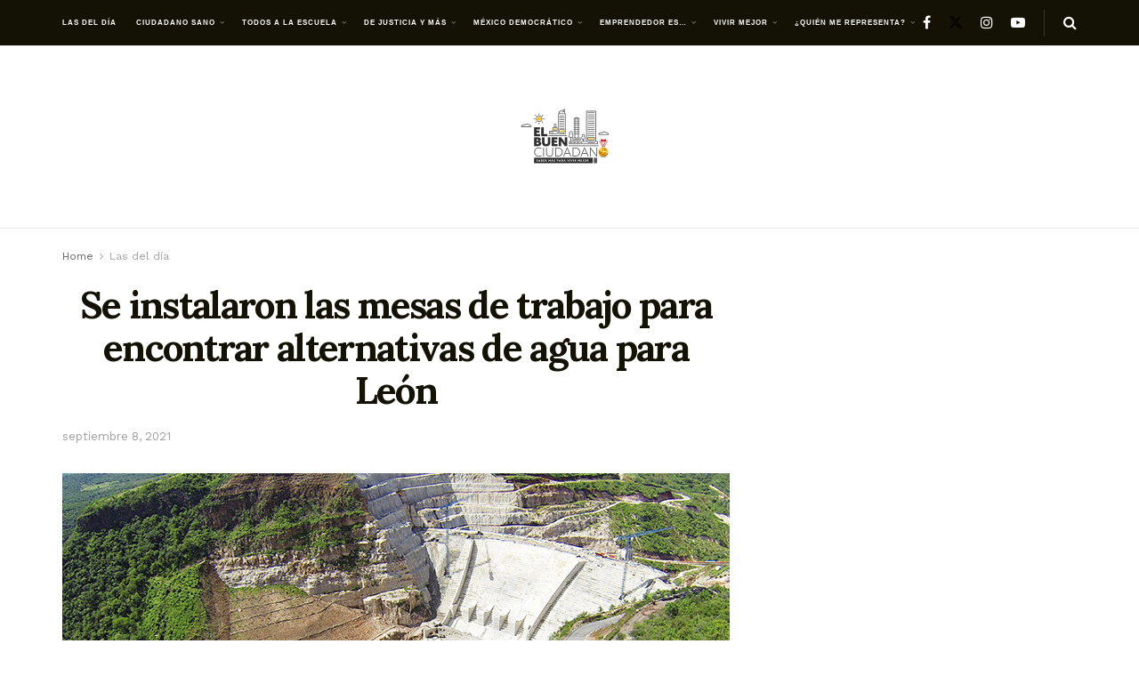

--- FILE ---
content_type: text/html; charset=UTF-8
request_url: https://elbuenciudadano.com/se-instalaron-las-mesas-de-trabajo-para-encontrar-alternativas-de-agua-para-leon/
body_size: 32351
content:
<!doctype html>
<!--[if lt IE 7]> <html class="no-js lt-ie9 lt-ie8 lt-ie7" lang="es"> <![endif]-->
<!--[if IE 7]>    <html class="no-js lt-ie9 lt-ie8" lang="es"> <![endif]-->
<!--[if IE 8]>    <html class="no-js lt-ie9" lang="es"> <![endif]-->
<!--[if IE 9]>    <html class="no-js lt-ie10" lang="es"> <![endif]-->
<!--[if gt IE 8]><!--> <html class="no-js" lang="es"> <!--<![endif]-->
<head>
    <meta http-equiv="Content-Type" content="text/html; charset=UTF-8" />
    <meta name='viewport' content='width=device-width, initial-scale=1, user-scalable=yes' />
    <link rel="profile" href="http://gmpg.org/xfn/11" />
    <link rel="pingback" href="https://elbuenciudadano.com/xmlrpc.php" />
	<script async src="https://securepubads.g.doubleclick.net/tag/js/gpt.js" crossorigin="anonymous"></script>
<script>
  window.googletag = window.googletag || {cmd: []};
  googletag.cmd.push(function() {
    googletag.defineSlot('/21628606980/EBC-Box', [300, 250], 'div-gpt-ad-1752788964578-0').addService(googletag.pubads());
    googletag.pubads().enableSingleRequest();
    googletag.enableServices();
  });
</script>
	<script async src="https://securepubads.g.doubleclick.net/tag/js/gpt.js" crossorigin="anonymous"></script>
<script>
  window.googletag = window.googletag || {cmd: []};
  googletag.cmd.push(function() {
    googletag.defineSlot('/21628606980/ebcchico', [[320, 50], [300, 50]], 'div-gpt-ad-1752789188386-0').addService(googletag.pubads());
    googletag.pubads().enableSingleRequest();
    googletag.enableServices();
  });
</script>
	<script async src="https://securepubads.g.doubleclick.net/tag/js/gpt.js" crossorigin="anonymous"></script>
<script>
  window.googletag = window.googletag || {cmd: []};
  googletag.cmd.push(function() {
    googletag.defineSlot('/21628606980/EBC-LB', [[300, 50], [320, 50], [728, 90]], 'div-gpt-ad-1752789357722-0').addService(googletag.pubads());
    googletag.pubads().enableSingleRequest();
    googletag.enableServices();
  });
</script>
	<script async src="https://securepubads.g.doubleclick.net/tag/js/gpt.js" crossorigin="anonymous"></script>
<script>
  window.googletag = window.googletag || {cmd: []};
  googletag.cmd.push(function() {
    googletag.defineSlot('/21628606980/EBC-Skygrapper', [300, 600], 'div-gpt-ad-1752789666369-0').addService(googletag.pubads());
    googletag.pubads().enableSingleRequest();
    googletag.enableServices();
  });
</script>
	<script async src="https://securepubads.g.doubleclick.net/tag/js/gpt.js" crossorigin="anonymous"></script>
<script>
  window.googletag = window.googletag || {cmd: []};
  googletag.cmd.push(function() {
    googletag.defineSlot('/21628606980/EBC-superbanner', [970, 250], 'div-gpt-ad-1752789818481-0').addService(googletag.pubads());
    googletag.pubads().enableSingleRequest();
    googletag.enableServices();
  });
</script>

    <meta name='robots' content='index, follow, max-image-preview:large, max-snippet:-1, max-video-preview:-1' />
<meta property="og:type" content="article">
<meta property="og:title" content="Se instalaron las mesas de trabajo para encontrar alternativas de agua para León">
<meta property="og:site_name" content="El Buen Ciudadano">
<meta property="og:description" content="Después de que el Presidente de la República, Andrés Manuel López Obrador declarara que el proyecto de la Presa El">
<meta property="og:url" content="https://elbuenciudadano.com/se-instalaron-las-mesas-de-trabajo-para-encontrar-alternativas-de-agua-para-leon/">
<meta property="og:locale" content="es_ES">
<meta property="og:image" content="https://elbuenciudadano.com/wp-content/uploads/2021/09/el-zapotillo.jpeg">
<meta property="og:image:height" content="500">
<meta property="og:image:width" content="750">
<meta property="article:published_time" content="2021-09-08T18:26:24-05:00">
<meta property="article:modified_time" content="2021-09-08T18:26:24-05:00">
<meta property="article:author" content="http://mediaycompañia.com">
<meta property="article:section" content="Las del día">
<meta property="article:tag" content="Agua para León">
<meta property="article:tag" content="CEAG">
<meta property="article:tag" content="CONAGUA">
<meta property="article:tag" content="El Zapotillo">
<meta property="article:tag" content="Jalisco">
<meta property="article:tag" content="Mesas de trabajo">
<meta property="article:tag" content="SAPAL">
<meta name="twitter:card" content="summary_large_image">
<meta name="twitter:title" content="Se instalaron las mesas de trabajo para encontrar alternativas de agua para León">
<meta name="twitter:description" content="Después de que el Presidente de la República, Andrés Manuel López Obrador declarara que el proyecto de la Presa El">
<meta name="twitter:url" content="https://elbuenciudadano.com/se-instalaron-las-mesas-de-trabajo-para-encontrar-alternativas-de-agua-para-leon/">
<meta name="twitter:site" content="http://mediaycompañia.com">
<meta name="twitter:image" content="https://elbuenciudadano.com/wp-content/uploads/2021/09/el-zapotillo.jpeg">
<meta name="twitter:image:width" content="750">
<meta name="twitter:image:height" content="500">
			<script type="text/javascript">
			  var jnews_ajax_url = '/?ajax-request=jnews'
			</script>
			<script type="text/javascript">;window.jnews=window.jnews||{},window.jnews.library=window.jnews.library||{},window.jnews.library=function(){"use strict";var e=this;e.win=window,e.doc=document,e.noop=function(){},e.globalBody=e.doc.getElementsByTagName("body")[0],e.globalBody=e.globalBody?e.globalBody:e.doc,e.win.jnewsDataStorage=e.win.jnewsDataStorage||{_storage:new WeakMap,put:function(e,t,n){this._storage.has(e)||this._storage.set(e,new Map),this._storage.get(e).set(t,n)},get:function(e,t){return this._storage.get(e).get(t)},has:function(e,t){return this._storage.has(e)&&this._storage.get(e).has(t)},remove:function(e,t){var n=this._storage.get(e).delete(t);return 0===!this._storage.get(e).size&&this._storage.delete(e),n}},e.windowWidth=function(){return e.win.innerWidth||e.docEl.clientWidth||e.globalBody.clientWidth},e.windowHeight=function(){return e.win.innerHeight||e.docEl.clientHeight||e.globalBody.clientHeight},e.requestAnimationFrame=e.win.requestAnimationFrame||e.win.webkitRequestAnimationFrame||e.win.mozRequestAnimationFrame||e.win.msRequestAnimationFrame||window.oRequestAnimationFrame||function(e){return setTimeout(e,1e3/60)},e.cancelAnimationFrame=e.win.cancelAnimationFrame||e.win.webkitCancelAnimationFrame||e.win.webkitCancelRequestAnimationFrame||e.win.mozCancelAnimationFrame||e.win.msCancelRequestAnimationFrame||e.win.oCancelRequestAnimationFrame||function(e){clearTimeout(e)},e.classListSupport="classList"in document.createElement("_"),e.hasClass=e.classListSupport?function(e,t){return e.classList.contains(t)}:function(e,t){return e.className.indexOf(t)>=0},e.addClass=e.classListSupport?function(t,n){e.hasClass(t,n)||t.classList.add(n)}:function(t,n){e.hasClass(t,n)||(t.className+=" "+n)},e.removeClass=e.classListSupport?function(t,n){e.hasClass(t,n)&&t.classList.remove(n)}:function(t,n){e.hasClass(t,n)&&(t.className=t.className.replace(n,""))},e.objKeys=function(e){var t=[];for(var n in e)Object.prototype.hasOwnProperty.call(e,n)&&t.push(n);return t},e.isObjectSame=function(e,t){var n=!0;return JSON.stringify(e)!==JSON.stringify(t)&&(n=!1),n},e.extend=function(){for(var e,t,n,o=arguments[0]||{},i=1,a=arguments.length;i<a;i++)if(null!==(e=arguments[i]))for(t in e)o!==(n=e[t])&&void 0!==n&&(o[t]=n);return o},e.dataStorage=e.win.jnewsDataStorage,e.isVisible=function(e){return 0!==e.offsetWidth&&0!==e.offsetHeight||e.getBoundingClientRect().length},e.getHeight=function(e){return e.offsetHeight||e.clientHeight||e.getBoundingClientRect().height},e.getWidth=function(e){return e.offsetWidth||e.clientWidth||e.getBoundingClientRect().width},e.supportsPassive=!1;try{var t=Object.defineProperty({},"passive",{get:function(){e.supportsPassive=!0}});"createEvent"in e.doc?e.win.addEventListener("test",null,t):"fireEvent"in e.doc&&e.win.attachEvent("test",null)}catch(e){}e.passiveOption=!!e.supportsPassive&&{passive:!0},e.setStorage=function(e,t){e="jnews-"+e;var n={expired:Math.floor(((new Date).getTime()+432e5)/1e3)};t=Object.assign(n,t);localStorage.setItem(e,JSON.stringify(t))},e.getStorage=function(e){e="jnews-"+e;var t=localStorage.getItem(e);return null!==t&&0<t.length?JSON.parse(localStorage.getItem(e)):{}},e.expiredStorage=function(){var t,n="jnews-";for(var o in localStorage)o.indexOf(n)>-1&&"undefined"!==(t=e.getStorage(o.replace(n,""))).expired&&t.expired<Math.floor((new Date).getTime()/1e3)&&localStorage.removeItem(o)},e.addEvents=function(t,n,o){for(var i in n){var a=["touchstart","touchmove"].indexOf(i)>=0&&!o&&e.passiveOption;"createEvent"in e.doc?t.addEventListener(i,n[i],a):"fireEvent"in e.doc&&t.attachEvent("on"+i,n[i])}},e.removeEvents=function(t,n){for(var o in n)"createEvent"in e.doc?t.removeEventListener(o,n[o]):"fireEvent"in e.doc&&t.detachEvent("on"+o,n[o])},e.triggerEvents=function(t,n,o){var i;o=o||{detail:null};return"createEvent"in e.doc?(!(i=e.doc.createEvent("CustomEvent")||new CustomEvent(n)).initCustomEvent||i.initCustomEvent(n,!0,!1,o),void t.dispatchEvent(i)):"fireEvent"in e.doc?((i=e.doc.createEventObject()).eventType=n,void t.fireEvent("on"+i.eventType,i)):void 0},e.getParents=function(t,n){void 0===n&&(n=e.doc);for(var o=[],i=t.parentNode,a=!1;!a;)if(i){var r=i;r.querySelectorAll(n).length?a=!0:(o.push(r),i=r.parentNode)}else o=[],a=!0;return o},e.forEach=function(e,t,n){for(var o=0,i=e.length;o<i;o++)t.call(n,e[o],o)},e.getText=function(e){return e.innerText||e.textContent},e.setText=function(e,t){var n="object"==typeof t?t.innerText||t.textContent:t;e.innerText&&(e.innerText=n),e.textContent&&(e.textContent=n)},e.httpBuildQuery=function(t){return e.objKeys(t).reduce(function t(n){var o=arguments.length>1&&void 0!==arguments[1]?arguments[1]:null;return function(i,a){var r=n[a];a=encodeURIComponent(a);var s=o?"".concat(o,"[").concat(a,"]"):a;return null==r||"function"==typeof r?(i.push("".concat(s,"=")),i):["number","boolean","string"].includes(typeof r)?(i.push("".concat(s,"=").concat(encodeURIComponent(r))),i):(i.push(e.objKeys(r).reduce(t(r,s),[]).join("&")),i)}}(t),[]).join("&")},e.get=function(t,n,o,i){return o="function"==typeof o?o:e.noop,e.ajax("GET",t,n,o,i)},e.post=function(t,n,o,i){return o="function"==typeof o?o:e.noop,e.ajax("POST",t,n,o,i)},e.ajax=function(t,n,o,i,a){var r=new XMLHttpRequest,s=n,c=e.httpBuildQuery(o);if(t=-1!=["GET","POST"].indexOf(t)?t:"GET",r.open(t,s+("GET"==t?"?"+c:""),!0),"POST"==t&&r.setRequestHeader("Content-type","application/x-www-form-urlencoded"),r.setRequestHeader("X-Requested-With","XMLHttpRequest"),r.onreadystatechange=function(){4===r.readyState&&200<=r.status&&300>r.status&&"function"==typeof i&&i.call(void 0,r.response)},void 0!==a&&!a){return{xhr:r,send:function(){r.send("POST"==t?c:null)}}}return r.send("POST"==t?c:null),{xhr:r}},e.scrollTo=function(t,n,o){function i(e,t,n){this.start=this.position(),this.change=e-this.start,this.currentTime=0,this.increment=20,this.duration=void 0===n?500:n,this.callback=t,this.finish=!1,this.animateScroll()}return Math.easeInOutQuad=function(e,t,n,o){return(e/=o/2)<1?n/2*e*e+t:-n/2*(--e*(e-2)-1)+t},i.prototype.stop=function(){this.finish=!0},i.prototype.move=function(t){e.doc.documentElement.scrollTop=t,e.globalBody.parentNode.scrollTop=t,e.globalBody.scrollTop=t},i.prototype.position=function(){return e.doc.documentElement.scrollTop||e.globalBody.parentNode.scrollTop||e.globalBody.scrollTop},i.prototype.animateScroll=function(){this.currentTime+=this.increment;var t=Math.easeInOutQuad(this.currentTime,this.start,this.change,this.duration);this.move(t),this.currentTime<this.duration&&!this.finish?e.requestAnimationFrame.call(e.win,this.animateScroll.bind(this)):this.callback&&"function"==typeof this.callback&&this.callback()},new i(t,n,o)},e.unwrap=function(t){var n,o=t;e.forEach(t,(function(e,t){n?n+=e:n=e})),o.replaceWith(n)},e.performance={start:function(e){performance.mark(e+"Start")},stop:function(e){performance.mark(e+"End"),performance.measure(e,e+"Start",e+"End")}},e.fps=function(){var t=0,n=0,o=0;!function(){var i=t=0,a=0,r=0,s=document.getElementById("fpsTable"),c=function(t){void 0===document.getElementsByTagName("body")[0]?e.requestAnimationFrame.call(e.win,(function(){c(t)})):document.getElementsByTagName("body")[0].appendChild(t)};null===s&&((s=document.createElement("div")).style.position="fixed",s.style.top="120px",s.style.left="10px",s.style.width="100px",s.style.height="20px",s.style.border="1px solid black",s.style.fontSize="11px",s.style.zIndex="100000",s.style.backgroundColor="white",s.id="fpsTable",c(s));var l=function(){o++,n=Date.now(),(a=(o/(r=(n-t)/1e3)).toPrecision(2))!=i&&(i=a,s.innerHTML=i+"fps"),1<r&&(t=n,o=0),e.requestAnimationFrame.call(e.win,l)};l()}()},e.instr=function(e,t){for(var n=0;n<t.length;n++)if(-1!==e.toLowerCase().indexOf(t[n].toLowerCase()))return!0},e.winLoad=function(t,n){function o(o){if("complete"===e.doc.readyState||"interactive"===e.doc.readyState)return!o||n?setTimeout(t,n||1):t(o),1}o()||e.addEvents(e.win,{load:o})},e.docReady=function(t,n){function o(o){if("complete"===e.doc.readyState||"interactive"===e.doc.readyState)return!o||n?setTimeout(t,n||1):t(o),1}o()||e.addEvents(e.doc,{DOMContentLoaded:o})},e.fireOnce=function(){e.docReady((function(){e.assets=e.assets||[],e.assets.length&&(e.boot(),e.load_assets())}),50)},e.boot=function(){e.length&&e.doc.querySelectorAll("style[media]").forEach((function(e){"not all"==e.getAttribute("media")&&e.removeAttribute("media")}))},e.create_js=function(t,n){var o=e.doc.createElement("script");switch(o.setAttribute("src",t),n){case"defer":o.setAttribute("defer",!0);break;case"async":o.setAttribute("async",!0);break;case"deferasync":o.setAttribute("defer",!0),o.setAttribute("async",!0)}e.globalBody.appendChild(o)},e.load_assets=function(){"object"==typeof e.assets&&e.forEach(e.assets.slice(0),(function(t,n){var o="";t.defer&&(o+="defer"),t.async&&(o+="async"),e.create_js(t.url,o);var i=e.assets.indexOf(t);i>-1&&e.assets.splice(i,1)})),e.assets=jnewsoption.au_scripts=window.jnewsads=[]},e.setCookie=function(e,t,n){var o="";if(n){var i=new Date;i.setTime(i.getTime()+24*n*60*60*1e3),o="; expires="+i.toUTCString()}document.cookie=e+"="+(t||"")+o+"; path=/"},e.getCookie=function(e){for(var t=e+"=",n=document.cookie.split(";"),o=0;o<n.length;o++){for(var i=n[o];" "==i.charAt(0);)i=i.substring(1,i.length);if(0==i.indexOf(t))return i.substring(t.length,i.length)}return null},e.eraseCookie=function(e){document.cookie=e+"=; Path=/; Expires=Thu, 01 Jan 1970 00:00:01 GMT;"},e.docReady((function(){e.globalBody=e.globalBody==e.doc?e.doc.getElementsByTagName("body")[0]:e.globalBody,e.globalBody=e.globalBody?e.globalBody:e.doc})),e.winLoad((function(){e.winLoad((function(){var t=!1;if(void 0!==window.jnewsadmin)if(void 0!==window.file_version_checker){var n=e.objKeys(window.file_version_checker);n.length?n.forEach((function(e){t||"10.0.4"===window.file_version_checker[e]||(t=!0)})):t=!0}else t=!0;t&&(window.jnewsHelper.getMessage(),window.jnewsHelper.getNotice())}),2500)}))},window.jnews.library=new window.jnews.library;</script><!-- Etiqueta de Google (gtag.js) modo de consentimiento dataLayer añadido por Site Kit -->
<script type="text/javascript" id="google_gtagjs-js-consent-mode-data-layer">
/* <![CDATA[ */
window.dataLayer = window.dataLayer || [];function gtag(){dataLayer.push(arguments);}
gtag('consent', 'default', {"ad_personalization":"denied","ad_storage":"denied","ad_user_data":"denied","analytics_storage":"denied","functionality_storage":"denied","security_storage":"denied","personalization_storage":"denied","region":["AT","BE","BG","CH","CY","CZ","DE","DK","EE","ES","FI","FR","GB","GR","HR","HU","IE","IS","IT","LI","LT","LU","LV","MT","NL","NO","PL","PT","RO","SE","SI","SK"],"wait_for_update":500});
window._googlesitekitConsentCategoryMap = {"statistics":["analytics_storage"],"marketing":["ad_storage","ad_user_data","ad_personalization"],"functional":["functionality_storage","security_storage"],"preferences":["personalization_storage"]};
window._googlesitekitConsents = {"ad_personalization":"denied","ad_storage":"denied","ad_user_data":"denied","analytics_storage":"denied","functionality_storage":"denied","security_storage":"denied","personalization_storage":"denied","region":["AT","BE","BG","CH","CY","CZ","DE","DK","EE","ES","FI","FR","GB","GR","HR","HU","IE","IS","IT","LI","LT","LU","LV","MT","NL","NO","PL","PT","RO","SE","SI","SK"],"wait_for_update":500};
/* ]]> */
</script>
<!-- Fin de la etiqueta Google (gtag.js) modo de consentimiento dataLayer añadido por Site Kit -->

	<!-- This site is optimized with the Yoast SEO plugin v26.8 - https://yoast.com/product/yoast-seo-wordpress/ -->
	<title>Se instalaron las mesas de trabajo para encontrar alternativas de agua para León - El Buen Ciudadano</title>
	<meta name="description" content="SAPAL, CEAG y CONAGUA instalaron mesas de trabajo para encontrar alternativas de agua potable para León." />
	<link rel="canonical" href="https://elbuenciudadano.com/se-instalaron-las-mesas-de-trabajo-para-encontrar-alternativas-de-agua-para-leon/" />
	<meta property="og:locale" content="es_ES" />
	<meta property="og:type" content="article" />
	<meta property="og:title" content="Se instalaron las mesas de trabajo para encontrar alternativas de agua para León" />
	<meta property="og:description" content="SAPAL, CEAG y CONAGUA instalaron mesas de trabajo para encontrar alternativas de agua potable para León." />
	<meta property="og:url" content="https://elbuenciudadano.com/se-instalaron-las-mesas-de-trabajo-para-encontrar-alternativas-de-agua-para-leon/" />
	<meta property="og:site_name" content="El Buen Ciudadano" />
	<meta property="article:published_time" content="2021-09-08T23:26:24+00:00" />
	<meta property="og:image" content="https://elbuenciudadano.com/wp-content/uploads/2021/09/el-zapotillo.jpeg" />
	<meta property="og:image:width" content="750" />
	<meta property="og:image:height" content="500" />
	<meta property="og:image:type" content="image/jpeg" />
	<meta name="author" content="Desde redacción" />
	<meta name="twitter:card" content="summary_large_image" />
	<meta name="twitter:title" content="Se instalaron las mesas de trabajo para encontrar alternativas de agua para León" />
	<meta name="twitter:description" content="SAPAL, CEAG y CONAGUA instalaron mesas de trabajo para encontrar alternativas de agua potable para León." />
	<meta name="twitter:label1" content="Escrito por" />
	<meta name="twitter:data1" content="Desde redacción" />
	<meta name="twitter:label2" content="Tiempo de lectura" />
	<meta name="twitter:data2" content="2 minutos" />
	<script type="application/ld+json" class="yoast-schema-graph">{"@context":"https://schema.org","@graph":[{"@type":["Article","NewsArticle"],"@id":"https://elbuenciudadano.com/se-instalaron-las-mesas-de-trabajo-para-encontrar-alternativas-de-agua-para-leon/#article","isPartOf":{"@id":"https://elbuenciudadano.com/se-instalaron-las-mesas-de-trabajo-para-encontrar-alternativas-de-agua-para-leon/"},"author":{"name":"Desde redacción","@id":"https://elbuenciudadano.com/#/schema/person/5be7b9c71d31ac146b39f1a725b9f3da"},"headline":"Se instalaron las mesas de trabajo para encontrar alternativas de agua para León","datePublished":"2021-09-08T23:26:24+00:00","mainEntityOfPage":{"@id":"https://elbuenciudadano.com/se-instalaron-las-mesas-de-trabajo-para-encontrar-alternativas-de-agua-para-leon/"},"wordCount":286,"commentCount":0,"image":{"@id":"https://elbuenciudadano.com/se-instalaron-las-mesas-de-trabajo-para-encontrar-alternativas-de-agua-para-leon/#primaryimage"},"thumbnailUrl":"https://elbuenciudadano.com/wp-content/uploads/2021/09/el-zapotillo.jpeg","keywords":["Agua para León","CEAG","CONAGUA","El Zapotillo","Jalisco","Mesas de trabajo","SAPAL"],"articleSection":["Las del día"],"inLanguage":"es","potentialAction":[{"@type":"CommentAction","name":"Comment","target":["https://elbuenciudadano.com/se-instalaron-las-mesas-de-trabajo-para-encontrar-alternativas-de-agua-para-leon/#respond"]}],"copyrightYear":"2021","copyrightHolder":{"@id":"https://elbuenciudadano.com/#organization"}},{"@type":"WebPage","@id":"https://elbuenciudadano.com/se-instalaron-las-mesas-de-trabajo-para-encontrar-alternativas-de-agua-para-leon/","url":"https://elbuenciudadano.com/se-instalaron-las-mesas-de-trabajo-para-encontrar-alternativas-de-agua-para-leon/","name":"Se instalaron las mesas de trabajo para encontrar alternativas de agua para León - El Buen Ciudadano","isPartOf":{"@id":"https://elbuenciudadano.com/#website"},"primaryImageOfPage":{"@id":"https://elbuenciudadano.com/se-instalaron-las-mesas-de-trabajo-para-encontrar-alternativas-de-agua-para-leon/#primaryimage"},"image":{"@id":"https://elbuenciudadano.com/se-instalaron-las-mesas-de-trabajo-para-encontrar-alternativas-de-agua-para-leon/#primaryimage"},"thumbnailUrl":"https://elbuenciudadano.com/wp-content/uploads/2021/09/el-zapotillo.jpeg","datePublished":"2021-09-08T23:26:24+00:00","author":{"@id":"https://elbuenciudadano.com/#/schema/person/5be7b9c71d31ac146b39f1a725b9f3da"},"description":"SAPAL, CEAG y CONAGUA instalaron mesas de trabajo para encontrar alternativas de agua potable para León.","breadcrumb":{"@id":"https://elbuenciudadano.com/se-instalaron-las-mesas-de-trabajo-para-encontrar-alternativas-de-agua-para-leon/#breadcrumb"},"inLanguage":"es","potentialAction":[{"@type":"ReadAction","target":["https://elbuenciudadano.com/se-instalaron-las-mesas-de-trabajo-para-encontrar-alternativas-de-agua-para-leon/"]}]},{"@type":"ImageObject","inLanguage":"es","@id":"https://elbuenciudadano.com/se-instalaron-las-mesas-de-trabajo-para-encontrar-alternativas-de-agua-para-leon/#primaryimage","url":"https://elbuenciudadano.com/wp-content/uploads/2021/09/el-zapotillo.jpeg","contentUrl":"https://elbuenciudadano.com/wp-content/uploads/2021/09/el-zapotillo.jpeg","width":750,"height":500},{"@type":"BreadcrumbList","@id":"https://elbuenciudadano.com/se-instalaron-las-mesas-de-trabajo-para-encontrar-alternativas-de-agua-para-leon/#breadcrumb","itemListElement":[{"@type":"ListItem","position":1,"name":"Home","item":"https://elbuenciudadano.com/"},{"@type":"ListItem","position":2,"name":"Blog","item":"https://elbuenciudadano.com/blog/"},{"@type":"ListItem","position":3,"name":"Se instalaron las mesas de trabajo para encontrar alternativas de agua para León"}]},{"@type":"WebSite","@id":"https://elbuenciudadano.com/#website","url":"https://elbuenciudadano.com/","name":"El Buen Ciudadano","description":"Saber más para vivir mejor","potentialAction":[{"@type":"SearchAction","target":{"@type":"EntryPoint","urlTemplate":"https://elbuenciudadano.com/?s={search_term_string}"},"query-input":{"@type":"PropertyValueSpecification","valueRequired":true,"valueName":"search_term_string"}}],"inLanguage":"es"},{"@type":"Person","@id":"https://elbuenciudadano.com/#/schema/person/5be7b9c71d31ac146b39f1a725b9f3da","name":"Desde redacción","image":{"@type":"ImageObject","inLanguage":"es","@id":"https://elbuenciudadano.com/#/schema/person/image/","url":"https://secure.gravatar.com/avatar/d1ce0695069bb0dece0fd2acffb8a437266b5bb8ba61b9a1192479478a0d1769?s=96&d=mm&r=g","contentUrl":"https://secure.gravatar.com/avatar/d1ce0695069bb0dece0fd2acffb8a437266b5bb8ba61b9a1192479478a0d1769?s=96&d=mm&r=g","caption":"Desde redacción"},"sameAs":["http://mediaycompañia.com"],"url":"https://elbuenciudadano.com/author/davidc/"}]}</script>
	<!-- / Yoast SEO plugin. -->


<link rel='dns-prefetch' href='//www.googletagmanager.com' />
<link rel='dns-prefetch' href='//fonts.googleapis.com' />
<link rel='dns-prefetch' href='//pagead2.googlesyndication.com' />
<link rel='preconnect' href='https://fonts.gstatic.com' />
<link rel="alternate" type="application/rss+xml" title="El Buen Ciudadano &raquo; Feed" href="https://elbuenciudadano.com/feed/" />
<link rel="alternate" type="application/rss+xml" title="El Buen Ciudadano &raquo; Feed de los comentarios" href="https://elbuenciudadano.com/comments/feed/" />
<link rel="alternate" type="application/rss+xml" title="El Buen Ciudadano &raquo; Comentario Se instalaron las mesas de trabajo para encontrar alternativas de agua para León del feed" href="https://elbuenciudadano.com/se-instalaron-las-mesas-de-trabajo-para-encontrar-alternativas-de-agua-para-leon/feed/" />
<link rel="alternate" title="oEmbed (JSON)" type="application/json+oembed" href="https://elbuenciudadano.com/wp-json/oembed/1.0/embed?url=https%3A%2F%2Felbuenciudadano.com%2Fse-instalaron-las-mesas-de-trabajo-para-encontrar-alternativas-de-agua-para-leon%2F" />
<link rel="alternate" title="oEmbed (XML)" type="text/xml+oembed" href="https://elbuenciudadano.com/wp-json/oembed/1.0/embed?url=https%3A%2F%2Felbuenciudadano.com%2Fse-instalaron-las-mesas-de-trabajo-para-encontrar-alternativas-de-agua-para-leon%2F&#038;format=xml" />
<style id='wp-img-auto-sizes-contain-inline-css' type='text/css'>
img:is([sizes=auto i],[sizes^="auto," i]){contain-intrinsic-size:3000px 1500px}
/*# sourceURL=wp-img-auto-sizes-contain-inline-css */
</style>
<style id='wp-emoji-styles-inline-css' type='text/css'>

	img.wp-smiley, img.emoji {
		display: inline !important;
		border: none !important;
		box-shadow: none !important;
		height: 1em !important;
		width: 1em !important;
		margin: 0 0.07em !important;
		vertical-align: -0.1em !important;
		background: none !important;
		padding: 0 !important;
	}
/*# sourceURL=wp-emoji-styles-inline-css */
</style>
<style id='wp-block-library-inline-css' type='text/css'>
:root{--wp-block-synced-color:#7a00df;--wp-block-synced-color--rgb:122,0,223;--wp-bound-block-color:var(--wp-block-synced-color);--wp-editor-canvas-background:#ddd;--wp-admin-theme-color:#007cba;--wp-admin-theme-color--rgb:0,124,186;--wp-admin-theme-color-darker-10:#006ba1;--wp-admin-theme-color-darker-10--rgb:0,107,160.5;--wp-admin-theme-color-darker-20:#005a87;--wp-admin-theme-color-darker-20--rgb:0,90,135;--wp-admin-border-width-focus:2px}@media (min-resolution:192dpi){:root{--wp-admin-border-width-focus:1.5px}}.wp-element-button{cursor:pointer}:root .has-very-light-gray-background-color{background-color:#eee}:root .has-very-dark-gray-background-color{background-color:#313131}:root .has-very-light-gray-color{color:#eee}:root .has-very-dark-gray-color{color:#313131}:root .has-vivid-green-cyan-to-vivid-cyan-blue-gradient-background{background:linear-gradient(135deg,#00d084,#0693e3)}:root .has-purple-crush-gradient-background{background:linear-gradient(135deg,#34e2e4,#4721fb 50%,#ab1dfe)}:root .has-hazy-dawn-gradient-background{background:linear-gradient(135deg,#faaca8,#dad0ec)}:root .has-subdued-olive-gradient-background{background:linear-gradient(135deg,#fafae1,#67a671)}:root .has-atomic-cream-gradient-background{background:linear-gradient(135deg,#fdd79a,#004a59)}:root .has-nightshade-gradient-background{background:linear-gradient(135deg,#330968,#31cdcf)}:root .has-midnight-gradient-background{background:linear-gradient(135deg,#020381,#2874fc)}:root{--wp--preset--font-size--normal:16px;--wp--preset--font-size--huge:42px}.has-regular-font-size{font-size:1em}.has-larger-font-size{font-size:2.625em}.has-normal-font-size{font-size:var(--wp--preset--font-size--normal)}.has-huge-font-size{font-size:var(--wp--preset--font-size--huge)}.has-text-align-center{text-align:center}.has-text-align-left{text-align:left}.has-text-align-right{text-align:right}.has-fit-text{white-space:nowrap!important}#end-resizable-editor-section{display:none}.aligncenter{clear:both}.items-justified-left{justify-content:flex-start}.items-justified-center{justify-content:center}.items-justified-right{justify-content:flex-end}.items-justified-space-between{justify-content:space-between}.screen-reader-text{border:0;clip-path:inset(50%);height:1px;margin:-1px;overflow:hidden;padding:0;position:absolute;width:1px;word-wrap:normal!important}.screen-reader-text:focus{background-color:#ddd;clip-path:none;color:#444;display:block;font-size:1em;height:auto;left:5px;line-height:normal;padding:15px 23px 14px;text-decoration:none;top:5px;width:auto;z-index:100000}html :where(.has-border-color){border-style:solid}html :where([style*=border-top-color]){border-top-style:solid}html :where([style*=border-right-color]){border-right-style:solid}html :where([style*=border-bottom-color]){border-bottom-style:solid}html :where([style*=border-left-color]){border-left-style:solid}html :where([style*=border-width]){border-style:solid}html :where([style*=border-top-width]){border-top-style:solid}html :where([style*=border-right-width]){border-right-style:solid}html :where([style*=border-bottom-width]){border-bottom-style:solid}html :where([style*=border-left-width]){border-left-style:solid}html :where(img[class*=wp-image-]){height:auto;max-width:100%}:where(figure){margin:0 0 1em}html :where(.is-position-sticky){--wp-admin--admin-bar--position-offset:var(--wp-admin--admin-bar--height,0px)}@media screen and (max-width:600px){html :where(.is-position-sticky){--wp-admin--admin-bar--position-offset:0px}}

/*# sourceURL=wp-block-library-inline-css */
</style><style id='global-styles-inline-css' type='text/css'>
:root{--wp--preset--aspect-ratio--square: 1;--wp--preset--aspect-ratio--4-3: 4/3;--wp--preset--aspect-ratio--3-4: 3/4;--wp--preset--aspect-ratio--3-2: 3/2;--wp--preset--aspect-ratio--2-3: 2/3;--wp--preset--aspect-ratio--16-9: 16/9;--wp--preset--aspect-ratio--9-16: 9/16;--wp--preset--color--black: #000000;--wp--preset--color--cyan-bluish-gray: #abb8c3;--wp--preset--color--white: #ffffff;--wp--preset--color--pale-pink: #f78da7;--wp--preset--color--vivid-red: #cf2e2e;--wp--preset--color--luminous-vivid-orange: #ff6900;--wp--preset--color--luminous-vivid-amber: #fcb900;--wp--preset--color--light-green-cyan: #7bdcb5;--wp--preset--color--vivid-green-cyan: #00d084;--wp--preset--color--pale-cyan-blue: #8ed1fc;--wp--preset--color--vivid-cyan-blue: #0693e3;--wp--preset--color--vivid-purple: #9b51e0;--wp--preset--gradient--vivid-cyan-blue-to-vivid-purple: linear-gradient(135deg,rgb(6,147,227) 0%,rgb(155,81,224) 100%);--wp--preset--gradient--light-green-cyan-to-vivid-green-cyan: linear-gradient(135deg,rgb(122,220,180) 0%,rgb(0,208,130) 100%);--wp--preset--gradient--luminous-vivid-amber-to-luminous-vivid-orange: linear-gradient(135deg,rgb(252,185,0) 0%,rgb(255,105,0) 100%);--wp--preset--gradient--luminous-vivid-orange-to-vivid-red: linear-gradient(135deg,rgb(255,105,0) 0%,rgb(207,46,46) 100%);--wp--preset--gradient--very-light-gray-to-cyan-bluish-gray: linear-gradient(135deg,rgb(238,238,238) 0%,rgb(169,184,195) 100%);--wp--preset--gradient--cool-to-warm-spectrum: linear-gradient(135deg,rgb(74,234,220) 0%,rgb(151,120,209) 20%,rgb(207,42,186) 40%,rgb(238,44,130) 60%,rgb(251,105,98) 80%,rgb(254,248,76) 100%);--wp--preset--gradient--blush-light-purple: linear-gradient(135deg,rgb(255,206,236) 0%,rgb(152,150,240) 100%);--wp--preset--gradient--blush-bordeaux: linear-gradient(135deg,rgb(254,205,165) 0%,rgb(254,45,45) 50%,rgb(107,0,62) 100%);--wp--preset--gradient--luminous-dusk: linear-gradient(135deg,rgb(255,203,112) 0%,rgb(199,81,192) 50%,rgb(65,88,208) 100%);--wp--preset--gradient--pale-ocean: linear-gradient(135deg,rgb(255,245,203) 0%,rgb(182,227,212) 50%,rgb(51,167,181) 100%);--wp--preset--gradient--electric-grass: linear-gradient(135deg,rgb(202,248,128) 0%,rgb(113,206,126) 100%);--wp--preset--gradient--midnight: linear-gradient(135deg,rgb(2,3,129) 0%,rgb(40,116,252) 100%);--wp--preset--font-size--small: 13px;--wp--preset--font-size--medium: 20px;--wp--preset--font-size--large: 36px;--wp--preset--font-size--x-large: 42px;--wp--preset--spacing--20: 0.44rem;--wp--preset--spacing--30: 0.67rem;--wp--preset--spacing--40: 1rem;--wp--preset--spacing--50: 1.5rem;--wp--preset--spacing--60: 2.25rem;--wp--preset--spacing--70: 3.38rem;--wp--preset--spacing--80: 5.06rem;--wp--preset--shadow--natural: 6px 6px 9px rgba(0, 0, 0, 0.2);--wp--preset--shadow--deep: 12px 12px 50px rgba(0, 0, 0, 0.4);--wp--preset--shadow--sharp: 6px 6px 0px rgba(0, 0, 0, 0.2);--wp--preset--shadow--outlined: 6px 6px 0px -3px rgb(255, 255, 255), 6px 6px rgb(0, 0, 0);--wp--preset--shadow--crisp: 6px 6px 0px rgb(0, 0, 0);}:where(.is-layout-flex){gap: 0.5em;}:where(.is-layout-grid){gap: 0.5em;}body .is-layout-flex{display: flex;}.is-layout-flex{flex-wrap: wrap;align-items: center;}.is-layout-flex > :is(*, div){margin: 0;}body .is-layout-grid{display: grid;}.is-layout-grid > :is(*, div){margin: 0;}:where(.wp-block-columns.is-layout-flex){gap: 2em;}:where(.wp-block-columns.is-layout-grid){gap: 2em;}:where(.wp-block-post-template.is-layout-flex){gap: 1.25em;}:where(.wp-block-post-template.is-layout-grid){gap: 1.25em;}.has-black-color{color: var(--wp--preset--color--black) !important;}.has-cyan-bluish-gray-color{color: var(--wp--preset--color--cyan-bluish-gray) !important;}.has-white-color{color: var(--wp--preset--color--white) !important;}.has-pale-pink-color{color: var(--wp--preset--color--pale-pink) !important;}.has-vivid-red-color{color: var(--wp--preset--color--vivid-red) !important;}.has-luminous-vivid-orange-color{color: var(--wp--preset--color--luminous-vivid-orange) !important;}.has-luminous-vivid-amber-color{color: var(--wp--preset--color--luminous-vivid-amber) !important;}.has-light-green-cyan-color{color: var(--wp--preset--color--light-green-cyan) !important;}.has-vivid-green-cyan-color{color: var(--wp--preset--color--vivid-green-cyan) !important;}.has-pale-cyan-blue-color{color: var(--wp--preset--color--pale-cyan-blue) !important;}.has-vivid-cyan-blue-color{color: var(--wp--preset--color--vivid-cyan-blue) !important;}.has-vivid-purple-color{color: var(--wp--preset--color--vivid-purple) !important;}.has-black-background-color{background-color: var(--wp--preset--color--black) !important;}.has-cyan-bluish-gray-background-color{background-color: var(--wp--preset--color--cyan-bluish-gray) !important;}.has-white-background-color{background-color: var(--wp--preset--color--white) !important;}.has-pale-pink-background-color{background-color: var(--wp--preset--color--pale-pink) !important;}.has-vivid-red-background-color{background-color: var(--wp--preset--color--vivid-red) !important;}.has-luminous-vivid-orange-background-color{background-color: var(--wp--preset--color--luminous-vivid-orange) !important;}.has-luminous-vivid-amber-background-color{background-color: var(--wp--preset--color--luminous-vivid-amber) !important;}.has-light-green-cyan-background-color{background-color: var(--wp--preset--color--light-green-cyan) !important;}.has-vivid-green-cyan-background-color{background-color: var(--wp--preset--color--vivid-green-cyan) !important;}.has-pale-cyan-blue-background-color{background-color: var(--wp--preset--color--pale-cyan-blue) !important;}.has-vivid-cyan-blue-background-color{background-color: var(--wp--preset--color--vivid-cyan-blue) !important;}.has-vivid-purple-background-color{background-color: var(--wp--preset--color--vivid-purple) !important;}.has-black-border-color{border-color: var(--wp--preset--color--black) !important;}.has-cyan-bluish-gray-border-color{border-color: var(--wp--preset--color--cyan-bluish-gray) !important;}.has-white-border-color{border-color: var(--wp--preset--color--white) !important;}.has-pale-pink-border-color{border-color: var(--wp--preset--color--pale-pink) !important;}.has-vivid-red-border-color{border-color: var(--wp--preset--color--vivid-red) !important;}.has-luminous-vivid-orange-border-color{border-color: var(--wp--preset--color--luminous-vivid-orange) !important;}.has-luminous-vivid-amber-border-color{border-color: var(--wp--preset--color--luminous-vivid-amber) !important;}.has-light-green-cyan-border-color{border-color: var(--wp--preset--color--light-green-cyan) !important;}.has-vivid-green-cyan-border-color{border-color: var(--wp--preset--color--vivid-green-cyan) !important;}.has-pale-cyan-blue-border-color{border-color: var(--wp--preset--color--pale-cyan-blue) !important;}.has-vivid-cyan-blue-border-color{border-color: var(--wp--preset--color--vivid-cyan-blue) !important;}.has-vivid-purple-border-color{border-color: var(--wp--preset--color--vivid-purple) !important;}.has-vivid-cyan-blue-to-vivid-purple-gradient-background{background: var(--wp--preset--gradient--vivid-cyan-blue-to-vivid-purple) !important;}.has-light-green-cyan-to-vivid-green-cyan-gradient-background{background: var(--wp--preset--gradient--light-green-cyan-to-vivid-green-cyan) !important;}.has-luminous-vivid-amber-to-luminous-vivid-orange-gradient-background{background: var(--wp--preset--gradient--luminous-vivid-amber-to-luminous-vivid-orange) !important;}.has-luminous-vivid-orange-to-vivid-red-gradient-background{background: var(--wp--preset--gradient--luminous-vivid-orange-to-vivid-red) !important;}.has-very-light-gray-to-cyan-bluish-gray-gradient-background{background: var(--wp--preset--gradient--very-light-gray-to-cyan-bluish-gray) !important;}.has-cool-to-warm-spectrum-gradient-background{background: var(--wp--preset--gradient--cool-to-warm-spectrum) !important;}.has-blush-light-purple-gradient-background{background: var(--wp--preset--gradient--blush-light-purple) !important;}.has-blush-bordeaux-gradient-background{background: var(--wp--preset--gradient--blush-bordeaux) !important;}.has-luminous-dusk-gradient-background{background: var(--wp--preset--gradient--luminous-dusk) !important;}.has-pale-ocean-gradient-background{background: var(--wp--preset--gradient--pale-ocean) !important;}.has-electric-grass-gradient-background{background: var(--wp--preset--gradient--electric-grass) !important;}.has-midnight-gradient-background{background: var(--wp--preset--gradient--midnight) !important;}.has-small-font-size{font-size: var(--wp--preset--font-size--small) !important;}.has-medium-font-size{font-size: var(--wp--preset--font-size--medium) !important;}.has-large-font-size{font-size: var(--wp--preset--font-size--large) !important;}.has-x-large-font-size{font-size: var(--wp--preset--font-size--x-large) !important;}
/*# sourceURL=global-styles-inline-css */
</style>

<style id='classic-theme-styles-inline-css' type='text/css'>
/*! This file is auto-generated */
.wp-block-button__link{color:#fff;background-color:#32373c;border-radius:9999px;box-shadow:none;text-decoration:none;padding:calc(.667em + 2px) calc(1.333em + 2px);font-size:1.125em}.wp-block-file__button{background:#32373c;color:#fff;text-decoration:none}
/*# sourceURL=/wp-includes/css/classic-themes.min.css */
</style>
<link rel='stylesheet' id='jnews-split-css' href='https://elbuenciudadano.com/wp-content/plugins/jnews-split/assets/css/splitpost.css' type='text/css' media='' />
<link rel='stylesheet' id='jnews-split-toc-css' href='https://elbuenciudadano.com/wp-content/plugins/jnews-split/assets/css/splitpost-toc.css' type='text/css' media='' />
<link rel='stylesheet' id='js_composer_front-css' href='https://elbuenciudadano.com/wp-content/plugins/js_composer/assets/css/js_composer.min.css?ver=8.5' type='text/css' media='all' />
<link rel='stylesheet' id='jeg_customizer_font-css' href='//fonts.googleapis.com/css?family=Work+Sans%3Aregular%2C600%7CLora%3Aregular%2C700&#038;display=swap&#038;ver=1.3.0' type='text/css' media='all' />
<link rel='stylesheet' id='font-awesome-css' href='https://elbuenciudadano.com/wp-content/themes/jnews/assets/fonts/font-awesome/font-awesome.min.css?ver=11.6.14' type='text/css' media='all' />
<link rel='stylesheet' id='jnews-frontend-css' href='https://elbuenciudadano.com/wp-content/themes/jnews/assets/dist/frontend.min.css?ver=11.6.14' type='text/css' media='all' />
<link rel='stylesheet' id='jnews-js-composer-css' href='https://elbuenciudadano.com/wp-content/themes/jnews/assets/css/js-composer-frontend.css?ver=11.6.14' type='text/css' media='all' />
<link rel='stylesheet' id='jnews-style-css' href='https://elbuenciudadano.com/wp-content/themes/jnews/style.css?ver=11.6.14' type='text/css' media='all' />
<link rel='stylesheet' id='jnews-darkmode-css' href='https://elbuenciudadano.com/wp-content/themes/jnews/assets/css/darkmode.css?ver=11.6.14' type='text/css' media='all' />
<link rel='stylesheet' id='jnews-scheme-css' href='https://elbuenciudadano.com/wp-content/themes/jnews/data/import/classic-blog/scheme.css?ver=11.6.14' type='text/css' media='all' />
<link rel='stylesheet' id='jnews-social-login-style-css' href='https://elbuenciudadano.com/wp-content/plugins/jnews-social-login/assets/css/plugin.css?ver=11.0.5' type='text/css' media='all' />
<link rel='stylesheet' id='jnews-select-share-css' href='https://elbuenciudadano.com/wp-content/plugins/jnews-social-share/assets/css/plugin.css' type='text/css' media='all' />
<link rel='stylesheet' id='jnews-weather-style-css' href='https://elbuenciudadano.com/wp-content/plugins/jnews-weather/assets/css/plugin.css?ver=11.0.2' type='text/css' media='all' />
<script type="text/javascript" src="https://elbuenciudadano.com/wp-includes/js/jquery/jquery.min.js?ver=3.7.1" id="jquery-core-js"></script>
<script type="text/javascript" src="https://elbuenciudadano.com/wp-includes/js/jquery/jquery-migrate.min.js?ver=3.4.1" id="jquery-migrate-js"></script>

<!-- Fragmento de código de la etiqueta de Google (gtag.js) añadida por Site Kit -->
<!-- Fragmento de código de Google Analytics añadido por Site Kit -->
<script type="text/javascript" src="https://www.googletagmanager.com/gtag/js?id=G-5GLRER7CDD" id="google_gtagjs-js" async></script>
<script type="text/javascript" id="google_gtagjs-js-after">
/* <![CDATA[ */
window.dataLayer = window.dataLayer || [];function gtag(){dataLayer.push(arguments);}
gtag("set","linker",{"domains":["elbuenciudadano.com"]});
gtag("js", new Date());
gtag("set", "developer_id.dZTNiMT", true);
gtag("config", "G-5GLRER7CDD", {"googlesitekit_post_type":"post"});
//# sourceURL=google_gtagjs-js-after
/* ]]> */
</script>
<script></script><link rel="https://api.w.org/" href="https://elbuenciudadano.com/wp-json/" /><link rel="alternate" title="JSON" type="application/json" href="https://elbuenciudadano.com/wp-json/wp/v2/posts/4499" /><link rel="EditURI" type="application/rsd+xml" title="RSD" href="https://elbuenciudadano.com/xmlrpc.php?rsd" />
<meta name="generator" content="WordPress 6.9" />
<link rel='shortlink' href='https://elbuenciudadano.com/?p=4499' />
<meta name="generator" content="Site Kit by Google 1.170.0" />
<!-- Metaetiquetas de Google AdSense añadidas por Site Kit -->
<meta name="google-adsense-platform-account" content="ca-host-pub-2644536267352236">
<meta name="google-adsense-platform-domain" content="sitekit.withgoogle.com">
<!-- Acabar con las metaetiquetas de Google AdSense añadidas por Site Kit -->
      <meta name="onesignal" content="wordpress-plugin"/>
            <script>

      window.OneSignalDeferred = window.OneSignalDeferred || [];

      OneSignalDeferred.push(function(OneSignal) {
        var oneSignal_options = {};
        window._oneSignalInitOptions = oneSignal_options;

        oneSignal_options['serviceWorkerParam'] = { scope: '/' };
oneSignal_options['serviceWorkerPath'] = 'OneSignalSDKWorker.js.php';

        OneSignal.Notifications.setDefaultUrl("https://elbuenciudadano.com");

        oneSignal_options['wordpress'] = true;
oneSignal_options['appId'] = '83eb81e1-3ea8-4cb7-8b2b-69e9e01fe1fa';
oneSignal_options['allowLocalhostAsSecureOrigin'] = true;
oneSignal_options['welcomeNotification'] = { };
oneSignal_options['welcomeNotification']['title'] = "";
oneSignal_options['welcomeNotification']['message'] = "";
oneSignal_options['path'] = "https://elbuenciudadano.com/wp-content/plugins/onesignal-free-web-push-notifications/sdk_files/";
oneSignal_options['promptOptions'] = { };
oneSignal_options['notifyButton'] = { };
oneSignal_options['notifyButton']['enable'] = true;
oneSignal_options['notifyButton']['position'] = 'bottom-right';
oneSignal_options['notifyButton']['theme'] = 'default';
oneSignal_options['notifyButton']['size'] = 'medium';
oneSignal_options['notifyButton']['showCredit'] = true;
oneSignal_options['notifyButton']['text'] = {};
oneSignal_options['notifyButton']['text']['tip.state.unsubscribed'] = 'Suscríbete a las notificaciones';
oneSignal_options['notifyButton']['text']['tip.state.subscribed'] = 'Ya estas suscrito a las notificaciones';
oneSignal_options['notifyButton']['text']['tip.state.blocked'] = 'Has bloqueado notificaciones';
oneSignal_options['notifyButton']['text']['message.action.subscribed'] = '¡Gracias por suscribirte!';
oneSignal_options['notifyButton']['text']['message.action.resubscribed'] = 'Estás suscrito a las notificaciones';
oneSignal_options['notifyButton']['text']['message.action.unsubscribed'] = 'no recibirás notificaciones de nuevo';
oneSignal_options['notifyButton']['text']['dialog.main.title'] = 'Administra las notificaciones del sitio';
oneSignal_options['notifyButton']['text']['dialog.main.button.subscribe'] = 'SUSCRIBIR';
oneSignal_options['notifyButton']['text']['dialog.main.button.unsubscribe'] = 'DARSE DE BAJA';
oneSignal_options['notifyButton']['text']['dialog.blocked.title'] = 'Desbloquea las notificaciones';
oneSignal_options['notifyButton']['text']['dialog.blocked.message'] = 'Sigue estas instrucciones para permitir notificaciones';
              OneSignal.init(window._oneSignalInitOptions);
              OneSignal.Slidedown.promptPush()      });

      function documentInitOneSignal() {
        var oneSignal_elements = document.getElementsByClassName("OneSignal-prompt");

        var oneSignalLinkClickHandler = function(event) { OneSignal.Notifications.requestPermission(); event.preventDefault(); };        for(var i = 0; i < oneSignal_elements.length; i++)
          oneSignal_elements[i].addEventListener('click', oneSignalLinkClickHandler, false);
      }

      if (document.readyState === 'complete') {
           documentInitOneSignal();
      }
      else {
           window.addEventListener("load", function(event){
               documentInitOneSignal();
          });
      }
    </script>
<meta name="generator" content="Powered by WPBakery Page Builder - drag and drop page builder for WordPress."/>

<!-- Fragmento de código de Google Adsense añadido por Site Kit -->
<script type="text/javascript" async="async" src="https://pagead2.googlesyndication.com/pagead/js/adsbygoogle.js?client=ca-pub-1314841557610968&amp;host=ca-host-pub-2644536267352236" crossorigin="anonymous"></script>

<!-- Final del fragmento de código de Google Adsense añadido por Site Kit -->
<script type='application/ld+json'>{"@context":"http:\/\/schema.org","@type":"Organization","@id":"https:\/\/elbuenciudadano.com\/#organization","url":"https:\/\/elbuenciudadano.com\/","name":"","logo":{"@type":"ImageObject","url":""},"sameAs":["http:\/\/facebook.com\/elbuenciudadanomx","http:\/\/twitter.com\/enbuenciudadano","http:\/\/instagram.com\/enbuenciudadano","https:\/\/www.youtube.com\/channel\/UCnKHF6efS1cMR1k1k8gOsxw"]}</script>
<script type='application/ld+json'>{"@context":"http:\/\/schema.org","@type":"WebSite","@id":"https:\/\/elbuenciudadano.com\/#website","url":"https:\/\/elbuenciudadano.com\/","name":"","potentialAction":{"@type":"SearchAction","target":"https:\/\/elbuenciudadano.com\/?s={search_term_string}","query-input":"required name=search_term_string"}}</script>
<link rel="icon" href="https://elbuenciudadano.com/wp-content/uploads/2021/07/cropped-EBC-logo-32x32.png" sizes="32x32" />
<link rel="icon" href="https://elbuenciudadano.com/wp-content/uploads/2021/07/cropped-EBC-logo-192x192.png" sizes="192x192" />
<link rel="apple-touch-icon" href="https://elbuenciudadano.com/wp-content/uploads/2021/07/cropped-EBC-logo-180x180.png" />
<meta name="msapplication-TileImage" content="https://elbuenciudadano.com/wp-content/uploads/2021/07/cropped-EBC-logo-270x270.png" />
<style id="jeg_dynamic_css" type="text/css" data-type="jeg_custom-css">body { --j-body-color : #666666; --j-accent-color : #c69d6d; --j-alt-color : #141204; --j-heading-color : #141204; } body,.jeg_newsfeed_list .tns-outer .tns-controls button,.jeg_filter_button,.owl-carousel .owl-nav div,.jeg_readmore,.jeg_hero_style_7 .jeg_post_meta a,.widget_calendar thead th,.widget_calendar tfoot a,.jeg_socialcounter a,.entry-header .jeg_meta_like a,.entry-header .jeg_meta_comment a,.entry-header .jeg_meta_donation a,.entry-header .jeg_meta_bookmark a,.entry-content tbody tr:hover,.entry-content th,.jeg_splitpost_nav li:hover a,#breadcrumbs a,.jeg_author_socials a:hover,.jeg_footer_content a,.jeg_footer_bottom a,.jeg_cartcontent,.woocommerce .woocommerce-breadcrumb a { color : #666666; } a, .jeg_menu_style_5>li>a:hover, .jeg_menu_style_5>li.sfHover>a, .jeg_menu_style_5>li.current-menu-item>a, .jeg_menu_style_5>li.current-menu-ancestor>a, .jeg_navbar .jeg_menu:not(.jeg_main_menu)>li>a:hover, .jeg_midbar .jeg_menu:not(.jeg_main_menu)>li>a:hover, .jeg_side_tabs li.active, .jeg_block_heading_5 strong, .jeg_block_heading_6 strong, .jeg_block_heading_7 strong, .jeg_block_heading_8 strong, .jeg_subcat_list li a:hover, .jeg_subcat_list li button:hover, .jeg_pl_lg_7 .jeg_thumb .jeg_post_category a, .jeg_pl_xs_2:before, .jeg_pl_xs_4 .jeg_postblock_content:before, .jeg_postblock .jeg_post_title a:hover, .jeg_hero_style_6 .jeg_post_title a:hover, .jeg_sidefeed .jeg_pl_xs_3 .jeg_post_title a:hover, .widget_jnews_popular .jeg_post_title a:hover, .jeg_meta_author a, .widget_archive li a:hover, .widget_pages li a:hover, .widget_meta li a:hover, .widget_recent_entries li a:hover, .widget_rss li a:hover, .widget_rss cite, .widget_categories li a:hover, .widget_categories li.current-cat>a, #breadcrumbs a:hover, .jeg_share_count .counts, .commentlist .bypostauthor>.comment-body>.comment-author>.fn, span.required, .jeg_review_title, .bestprice .price, .authorlink a:hover, .jeg_vertical_playlist .jeg_video_playlist_play_icon, .jeg_vertical_playlist .jeg_video_playlist_item.active .jeg_video_playlist_thumbnail:before, .jeg_horizontal_playlist .jeg_video_playlist_play, .woocommerce li.product .pricegroup .button, .widget_display_forums li a:hover, .widget_display_topics li:before, .widget_display_replies li:before, .widget_display_views li:before, .bbp-breadcrumb a:hover, .jeg_mobile_menu li.sfHover>a, .jeg_mobile_menu li a:hover, .split-template-6 .pagenum, .jeg_mobile_menu_style_5>li>a:hover, .jeg_mobile_menu_style_5>li.sfHover>a, .jeg_mobile_menu_style_5>li.current-menu-item>a, .jeg_mobile_menu_style_5>li.current-menu-ancestor>a { color : #c69d6d; } .jeg_menu_style_1>li>a:before, .jeg_menu_style_2>li>a:before, .jeg_menu_style_3>li>a:before, .jeg_side_toggle, .jeg_slide_caption .jeg_post_category a, .jeg_slider_type_1_wrapper .tns-controls button.tns-next, .jeg_block_heading_1 .jeg_block_title span, .jeg_block_heading_2 .jeg_block_title span, .jeg_block_heading_3, .jeg_block_heading_4 .jeg_block_title span, .jeg_block_heading_6:after, .jeg_pl_lg_box .jeg_post_category a, .jeg_pl_md_box .jeg_post_category a, .jeg_readmore:hover, .jeg_thumb .jeg_post_category a, .jeg_block_loadmore a:hover, .jeg_postblock.alt .jeg_block_loadmore a:hover, .jeg_block_loadmore a.active, .jeg_postblock_carousel_2 .jeg_post_category a, .jeg_heroblock .jeg_post_category a, .jeg_pagenav_1 .page_number.active, .jeg_pagenav_1 .page_number.active:hover, input[type="submit"], .btn, .button, .widget_tag_cloud a:hover, .popularpost_item:hover .jeg_post_title a:before, .jeg_splitpost_4 .page_nav, .jeg_splitpost_5 .page_nav, .jeg_post_via a:hover, .jeg_post_source a:hover, .jeg_post_tags a:hover, .comment-reply-title small a:before, .comment-reply-title small a:after, .jeg_storelist .productlink, .authorlink li.active a:before, .jeg_footer.dark .socials_widget:not(.nobg) a:hover .fa, div.jeg_breakingnews_title, .jeg_overlay_slider_bottom_wrapper .tns-controls button, .jeg_overlay_slider_bottom_wrapper .tns-controls button:hover, .jeg_vertical_playlist .jeg_video_playlist_current, .woocommerce span.onsale, .woocommerce #respond input#submit:hover, .woocommerce a.button:hover, .woocommerce button.button:hover, .woocommerce input.button:hover, .woocommerce #respond input#submit.alt, .woocommerce a.button.alt, .woocommerce button.button.alt, .woocommerce input.button.alt, .jeg_popup_post .caption, .jeg_footer.dark input[type="submit"], .jeg_footer.dark .btn, .jeg_footer.dark .button, .footer_widget.widget_tag_cloud a:hover, .jeg_inner_content .content-inner .jeg_post_category a:hover, #buddypress .standard-form button, #buddypress a.button, #buddypress input[type="submit"], #buddypress input[type="button"], #buddypress input[type="reset"], #buddypress ul.button-nav li a, #buddypress .generic-button a, #buddypress .generic-button button, #buddypress .comment-reply-link, #buddypress a.bp-title-button, #buddypress.buddypress-wrap .members-list li .user-update .activity-read-more a, div#buddypress .standard-form button:hover, div#buddypress a.button:hover, div#buddypress input[type="submit"]:hover, div#buddypress input[type="button"]:hover, div#buddypress input[type="reset"]:hover, div#buddypress ul.button-nav li a:hover, div#buddypress .generic-button a:hover, div#buddypress .generic-button button:hover, div#buddypress .comment-reply-link:hover, div#buddypress a.bp-title-button:hover, div#buddypress.buddypress-wrap .members-list li .user-update .activity-read-more a:hover, #buddypress #item-nav .item-list-tabs ul li a:before, .jeg_inner_content .jeg_meta_container .follow-wrapper a { background-color : #c69d6d; } .jeg_block_heading_7 .jeg_block_title span, .jeg_readmore:hover, .jeg_block_loadmore a:hover, .jeg_block_loadmore a.active, .jeg_pagenav_1 .page_number.active, .jeg_pagenav_1 .page_number.active:hover, .jeg_pagenav_3 .page_number:hover, .jeg_prevnext_post a:hover h3, .jeg_overlay_slider .jeg_post_category, .jeg_sidefeed .jeg_post.active, .jeg_vertical_playlist.jeg_vertical_playlist .jeg_video_playlist_item.active .jeg_video_playlist_thumbnail img, .jeg_horizontal_playlist .jeg_video_playlist_item.active { border-color : #c69d6d; } .jeg_tabpost_nav li.active, .woocommerce div.product .woocommerce-tabs ul.tabs li.active, .jeg_mobile_menu_style_1>li.current-menu-item a, .jeg_mobile_menu_style_1>li.current-menu-ancestor a, .jeg_mobile_menu_style_2>li.current-menu-item::after, .jeg_mobile_menu_style_2>li.current-menu-ancestor::after, .jeg_mobile_menu_style_3>li.current-menu-item::before, .jeg_mobile_menu_style_3>li.current-menu-ancestor::before { border-bottom-color : #c69d6d; } .jeg_post_meta .fa, .jeg_post_meta .jpwt-icon, .entry-header .jeg_post_meta .fa, .jeg_review_stars, .jeg_price_review_list { color : #141204; } .jeg_share_button.share-float.share-monocrhome a { background-color : #141204; } h1,h2,h3,h4,h5,h6,.jeg_post_title a,.entry-header .jeg_post_title,.jeg_hero_style_7 .jeg_post_title a,.jeg_block_title,.jeg_splitpost_bar .current_title,.jeg_video_playlist_title,.gallery-caption,.jeg_push_notification_button>a.button { color : #141204; } .split-template-9 .pagenum, .split-template-10 .pagenum, .split-template-11 .pagenum, .split-template-12 .pagenum, .split-template-13 .pagenum, .split-template-15 .pagenum, .split-template-18 .pagenum, .split-template-20 .pagenum, .split-template-19 .current_title span, .split-template-20 .current_title span { background-color : #141204; } .jeg_midbar { height : 205px; } .jeg_midbar, .jeg_midbar.dark { border-bottom-width : 1px; } .jeg_header .jeg_bottombar.jeg_navbar_wrapper:not(.jeg_navbar_boxed), .jeg_header .jeg_bottombar.jeg_navbar_boxed .jeg_nav_row { background : #141204; } .jeg_header_sticky .jeg_navbar_wrapper:not(.jeg_navbar_boxed), .jeg_header_sticky .jeg_navbar_boxed .jeg_nav_row { background : #141204; } .jeg_stickybar, .jeg_stickybar.dark { border-bottom-width : 0px; } .jeg_mobile_midbar, .jeg_mobile_midbar.dark { background : #141204; } .jeg_header .socials_widget > a > i.fa:before { color : #ffffff; } .jeg_header .socials_widget.nobg > a > span.jeg-icon svg { fill : #ffffff; } .jeg_header .socials_widget > a > span.jeg-icon svg { fill : #ffffff; } .jeg_aside_item.socials_widget > a > i.fa:before { color : #141104; } .jeg_aside_item.socials_widget.nobg a span.jeg-icon svg { fill : #141104; } .jeg_aside_item.socials_widget a span.jeg-icon svg { fill : #141104; } .jeg_nav_icon .jeg_mobile_toggle.toggle_btn { color : #ffffff; } .jeg_navbar_mobile_wrapper .jeg_nav_item a.jeg_mobile_toggle, .jeg_navbar_mobile_wrapper .dark .jeg_nav_item a.jeg_mobile_toggle { color : #ffffff; } .jeg_header .jeg_search_wrapper.search_icon .jeg_search_toggle { color : #ffffff; } .jeg_nav_search { width : 38%; } .jeg_header .jeg_search_no_expand .jeg_search_form .jeg_search_input { background-color : rgba(10,10,10,0); } .jeg_header .jeg_menu.jeg_main_menu > li > a { color : #ffffff; } .jeg_header .jeg_menu.jeg_main_menu > li > a:hover, .jeg_header .jeg_menu.jeg_main_menu > li.sfHover > a, .jeg_header .jeg_menu.jeg_main_menu > li > .sf-with-ul:hover:after, .jeg_header .jeg_menu.jeg_main_menu > li.sfHover > .sf-with-ul:after, .jeg_header .jeg_menu_style_4 > li.current-menu-item > a, .jeg_header .jeg_menu_style_4 > li.current-menu-ancestor > a, .jeg_header .jeg_menu_style_5 > li.current-menu-item > a, .jeg_header .jeg_menu_style_5 > li.current-menu-ancestor > a { color : #c69d6d; } .jeg_footer_content,.jeg_footer.dark .jeg_footer_content { background-color : #060502; } body,input,textarea,select,.chosen-container-single .chosen-single,.btn,.button { font-family: "Work Sans",Helvetica,Arial,sans-serif; } .jeg_main_menu > li > a { font-family: "Helvetica Neue", Helvetica, Roboto, Arial, sans-serif;font-weight : 700; font-style : normal; font-size: 8px;  } .jeg_post_title, .entry-header .jeg_post_title, .jeg_single_tpl_2 .entry-header .jeg_post_title, .jeg_single_tpl_3 .entry-header .jeg_post_title, .jeg_single_tpl_6 .entry-header .jeg_post_title, .jeg_content .jeg_custom_title_wrapper .jeg_post_title { font-family: Lora,Helvetica,Arial,sans-serif; } .jeg_post_excerpt p, .content-inner p { font-family: Lora,Helvetica,Arial,sans-serif; } </style><style type="text/css">
					.no_thumbnail .jeg_thumb,
					.thumbnail-container.no_thumbnail {
					    display: none !important;
					}
					.jeg_search_result .jeg_pl_xs_3.no_thumbnail .jeg_postblock_content,
					.jeg_sidefeed .jeg_pl_xs_3.no_thumbnail .jeg_postblock_content,
					.jeg_pl_sm.no_thumbnail .jeg_postblock_content {
					    margin-left: 0;
					}
					.jeg_postblock_11 .no_thumbnail .jeg_postblock_content,
					.jeg_postblock_12 .no_thumbnail .jeg_postblock_content,
					.jeg_postblock_12.jeg_col_3o3 .no_thumbnail .jeg_postblock_content  {
					    margin-top: 0;
					}
					.jeg_postblock_15 .jeg_pl_md_box.no_thumbnail .jeg_postblock_content,
					.jeg_postblock_19 .jeg_pl_md_box.no_thumbnail .jeg_postblock_content,
					.jeg_postblock_24 .jeg_pl_md_box.no_thumbnail .jeg_postblock_content,
					.jeg_sidefeed .jeg_pl_md_box .jeg_postblock_content {
					    position: relative;
					}
					.jeg_postblock_carousel_2 .no_thumbnail .jeg_post_title a,
					.jeg_postblock_carousel_2 .no_thumbnail .jeg_post_title a:hover,
					.jeg_postblock_carousel_2 .no_thumbnail .jeg_post_meta .fa {
					    color: #212121 !important;
					} 
					.jnews-dark-mode .jeg_postblock_carousel_2 .no_thumbnail .jeg_post_title a,
					.jnews-dark-mode .jeg_postblock_carousel_2 .no_thumbnail .jeg_post_title a:hover,
					.jnews-dark-mode .jeg_postblock_carousel_2 .no_thumbnail .jeg_post_meta .fa {
					    color: #fff !important;
					} 
				</style><style type="text/css" data-type="vc_shortcodes-custom-css">.vc_custom_1518588613555{padding-top: 60px !important;padding-bottom: 50px !important;background-color: #060502 !important;}.vc_custom_1635283083362{margin-bottom: 0px !important;}</style><noscript><style> .wpb_animate_when_almost_visible { opacity: 1; }</style></noscript></head>
<body class="wp-singular post-template-default single single-post postid-4499 single-format-standard wp-embed-responsive wp-theme-jnews jeg_toggle_light jeg_single_tpl_1 jnews jsc_normal wpb-js-composer js-comp-ver-8.5 vc_responsive">

    
    
    <div class="jeg_ad jeg_ad_top jnews_header_top_ads">
        <div class='ads-wrapper  '></div>    </div>

    <!-- The Main Wrapper
    ============================================= -->
    <div class="jeg_viewport">

        
        <div class="jeg_header_wrapper">
            <div class="jeg_header_instagram_wrapper">
    </div>

<!-- HEADER -->
<div class="jeg_header normal">
    <div class="jeg_bottombar jeg_navbar jeg_container jeg_navbar_wrapper jeg_navbar_normal jeg_navbar_dark">
    <div class="container">
        <div class="jeg_nav_row">
            
                <div class="jeg_nav_col jeg_nav_left jeg_nav_grow">
                    <div class="item_wrap jeg_nav_alignleft">
                        <div class="jeg_nav_item jeg_main_menu_wrapper">
<div class="jeg_mainmenu_wrap"><ul class="jeg_menu jeg_main_menu jeg_menu_style_5" data-animation="animate"><li id="menu-item-4901" class="menu-item menu-item-type-taxonomy menu-item-object-category current-post-ancestor current-menu-parent current-post-parent menu-item-4901 bgnav" data-item-row="default" ><a href="https://elbuenciudadano.com/category/las-del-dia/">Las del día</a></li>
<li id="menu-item-4902" class="menu-item menu-item-type-taxonomy menu-item-object-category menu-item-has-children menu-item-4902 bgnav" data-item-row="default" ><a href="https://elbuenciudadano.com/category/ciudadano-sano/">Ciudadano Sano</a>
<ul class="sub-menu">
	<li id="menu-item-4903" class="menu-item menu-item-type-taxonomy menu-item-object-category menu-item-4903 bgnav" data-item-row="default" ><a href="https://elbuenciudadano.com/category/ciudadano-sano/salud/">Salud</a></li>
	<li id="menu-item-4904" class="menu-item menu-item-type-taxonomy menu-item-object-category menu-item-4904 bgnav" data-item-row="default" ><a href="https://elbuenciudadano.com/category/ciudadano-sano/deportes/">Deportes</a></li>
</ul>
</li>
<li id="menu-item-4905" class="menu-item menu-item-type-taxonomy menu-item-object-category menu-item-has-children menu-item-4905 bgnav" data-item-row="default" ><a href="https://elbuenciudadano.com/category/todos-a-la-escuela/">Todos a la escuela</a>
<ul class="sub-menu">
	<li id="menu-item-4906" class="menu-item menu-item-type-taxonomy menu-item-object-category menu-item-4906 bgnav" data-item-row="default" ><a href="https://elbuenciudadano.com/category/todos-a-la-escuela/bachillerato/">Bachillerato</a></li>
	<li id="menu-item-4907" class="menu-item menu-item-type-taxonomy menu-item-object-category menu-item-4907 bgnav" data-item-row="default" ><a href="https://elbuenciudadano.com/category/todos-a-la-escuela/universidad/">Universidad</a></li>
	<li id="menu-item-4908" class="menu-item menu-item-type-taxonomy menu-item-object-category menu-item-4908 bgnav" data-item-row="default" ><a href="https://elbuenciudadano.com/category/todos-a-la-escuela/maestrias/">Maestrias</a></li>
	<li id="menu-item-4909" class="menu-item menu-item-type-taxonomy menu-item-object-category menu-item-4909 bgnav" data-item-row="default" ><a href="https://elbuenciudadano.com/category/todos-a-la-escuela/cursos-diplomados/">Cursos/Diplomados</a></li>
	<li id="menu-item-4910" class="menu-item menu-item-type-taxonomy menu-item-object-category menu-item-4910 bgnav" data-item-row="default" ><a href="https://elbuenciudadano.com/category/todos-a-la-escuela/becas-financiamientos/">Becas/Financiamientos</a></li>
</ul>
</li>
<li id="menu-item-4911" class="menu-item menu-item-type-taxonomy menu-item-object-category menu-item-has-children menu-item-4911 bgnav" data-item-row="default" ><a href="https://elbuenciudadano.com/category/de-justicia-y-mas/">De justicia y más</a>
<ul class="sub-menu">
	<li id="menu-item-4912" class="menu-item menu-item-type-taxonomy menu-item-object-category menu-item-4912 bgnav" data-item-row="default" ><a href="https://elbuenciudadano.com/category/de-justicia-y-mas/derechos-humanos/">Derechos Humanos</a></li>
	<li id="menu-item-4913" class="menu-item menu-item-type-taxonomy menu-item-object-category menu-item-4913 bgnav" data-item-row="default" ><a href="https://elbuenciudadano.com/category/de-justicia-y-mas/pje/">PJE</a></li>
	<li id="menu-item-4914" class="menu-item menu-item-type-taxonomy menu-item-object-category menu-item-4914 bgnav" data-item-row="default" ><a href="https://elbuenciudadano.com/category/de-justicia-y-mas/fiscalia-del-estado/">Fiscalía del Estado</a></li>
	<li id="menu-item-4915" class="menu-item menu-item-type-taxonomy menu-item-object-category menu-item-4915 bgnav" data-item-row="default" ><a href="https://elbuenciudadano.com/category/de-justicia-y-mas/tja/">TJA</a></li>
</ul>
</li>
<li id="menu-item-4916" class="menu-item menu-item-type-taxonomy menu-item-object-category menu-item-has-children menu-item-4916 bgnav" data-item-row="default" ><a href="https://elbuenciudadano.com/category/mexico-democratico/">México democrático</a>
<ul class="sub-menu">
	<li id="menu-item-4917" class="menu-item menu-item-type-taxonomy menu-item-object-category menu-item-4917 bgnav" data-item-row="default" ><a href="https://elbuenciudadano.com/category/mexico-democratico/ine/">INE</a></li>
	<li id="menu-item-4918" class="menu-item menu-item-type-taxonomy menu-item-object-category menu-item-4918 bgnav" data-item-row="default" ><a href="https://elbuenciudadano.com/category/mexico-democratico/candidatos/">Candidatos</a></li>
	<li id="menu-item-4919" class="menu-item menu-item-type-taxonomy menu-item-object-category menu-item-4919 bgnav" data-item-row="default" ><a href="https://elbuenciudadano.com/category/mexico-democratico/participacion-ciudadana/">Participación ciudadana</a></li>
</ul>
</li>
<li id="menu-item-4920" class="menu-item menu-item-type-taxonomy menu-item-object-category menu-item-has-children menu-item-4920 bgnav" data-item-row="default" ><a href="https://elbuenciudadano.com/category/emprendedor-es/">Emprendedor es…</a>
<ul class="sub-menu">
	<li id="menu-item-4921" class="menu-item menu-item-type-taxonomy menu-item-object-category menu-item-4921 bgnav" data-item-row="default" ><a href="https://elbuenciudadano.com/category/emprendedor-es/buenas-nuevas/">Buenas nuevas</a></li>
	<li id="menu-item-4922" class="menu-item menu-item-type-taxonomy menu-item-object-category menu-item-4922 bgnav" data-item-row="default" ><a href="https://elbuenciudadano.com/category/emprendedor-es/sat/">SAT</a></li>
	<li id="menu-item-4923" class="menu-item menu-item-type-taxonomy menu-item-object-category menu-item-4923 bgnav" data-item-row="default" ><a href="https://elbuenciudadano.com/category/emprendedor-es/capacitacion/">Capacitación</a></li>
</ul>
</li>
<li id="menu-item-4924" class="menu-item menu-item-type-taxonomy menu-item-object-category menu-item-has-children menu-item-4924 bgnav" data-item-row="default" ><a href="https://elbuenciudadano.com/category/vivir-mejor/">Vivir mejor</a>
<ul class="sub-menu">
	<li id="menu-item-4925" class="menu-item menu-item-type-taxonomy menu-item-object-category menu-item-4925 bgnav" data-item-row="default" ><a href="https://elbuenciudadano.com/category/vivir-mejor/transito/">Tránsito</a></li>
	<li id="menu-item-4926" class="menu-item menu-item-type-taxonomy menu-item-object-category menu-item-4926 bgnav" data-item-row="default" ><a href="https://elbuenciudadano.com/category/vivir-mejor/policia/">Policía</a></li>
	<li id="menu-item-4927" class="menu-item menu-item-type-taxonomy menu-item-object-category menu-item-4927 bgnav" data-item-row="default" ><a href="https://elbuenciudadano.com/category/vivir-mejor/desarrollo-social/">Desarrollo social</a></li>
</ul>
</li>
<li id="menu-item-4928" class="menu-item menu-item-type-taxonomy menu-item-object-category menu-item-has-children menu-item-4928 bgnav" data-item-row="default" ><a href="https://elbuenciudadano.com/category/quien-me-representa/">¿Quién me representa?</a>
<ul class="sub-menu">
	<li id="menu-item-4929" class="menu-item menu-item-type-taxonomy menu-item-object-category menu-item-4929 bgnav" data-item-row="default" ><a href="https://elbuenciudadano.com/category/quien-me-representa/diputados-locales/">Diputados locales</a></li>
	<li id="menu-item-4930" class="menu-item menu-item-type-taxonomy menu-item-object-category menu-item-4930 bgnav" data-item-row="default" ><a href="https://elbuenciudadano.com/category/quien-me-representa/diputados-federales/">Diputados federales</a></li>
	<li id="menu-item-4931" class="menu-item menu-item-type-taxonomy menu-item-object-category menu-item-4931 bgnav" data-item-row="default" ><a href="https://elbuenciudadano.com/category/quien-me-representa/senadores/">Senadores</a></li>
	<li id="menu-item-4932" class="menu-item menu-item-type-taxonomy menu-item-object-category menu-item-4932 bgnav" data-item-row="default" ><a href="https://elbuenciudadano.com/category/quien-me-representa/presidencia-municipal/">Presidencia Municipal</a></li>
	<li id="menu-item-4933" class="menu-item menu-item-type-taxonomy menu-item-object-category menu-item-4933 bgnav" data-item-row="default" ><a href="https://elbuenciudadano.com/category/quien-me-representa/palacio-de-gobierno/">Palacio de Gobierno</a></li>
</ul>
</li>
</ul></div></div>
                    </div>
                </div>

                
                <div class="jeg_nav_col jeg_nav_center jeg_nav_normal">
                    <div class="item_wrap jeg_nav_aligncenter">
                                            </div>
                </div>

                
                <div class="jeg_nav_col jeg_nav_right jeg_nav_normal">
                    <div class="item_wrap jeg_nav_alignright">
                        			<div
				class="jeg_nav_item socials_widget jeg_social_icon_block nobg">
				<a href="http://facebook.com/elbuenciudadanomx" target='_blank' rel='external noopener nofollow'  aria-label="Find us on Facebook" class="jeg_facebook"><i class="fa fa-facebook"></i> </a><a href="http://twitter.com/enbuenciudadano" target='_blank' rel='external noopener nofollow'  aria-label="Find us on Twitter" class="jeg_twitter"><i class="fa fa-twitter"><span class="jeg-icon icon-twitter"><svg xmlns="http://www.w3.org/2000/svg" height="1em" viewBox="0 0 512 512"><!--! Font Awesome Free 6.4.2 by @fontawesome - https://fontawesome.com License - https://fontawesome.com/license (Commercial License) Copyright 2023 Fonticons, Inc. --><path d="M389.2 48h70.6L305.6 224.2 487 464H345L233.7 318.6 106.5 464H35.8L200.7 275.5 26.8 48H172.4L272.9 180.9 389.2 48zM364.4 421.8h39.1L151.1 88h-42L364.4 421.8z"/></svg></span></i> </a><a href="http://instagram.com/enbuenciudadano" target='_blank' rel='external noopener nofollow'  aria-label="Find us on Instagram" class="jeg_instagram"><i class="fa fa-instagram"></i> </a><a href="https://www.youtube.com/channel/UCnKHF6efS1cMR1k1k8gOsxw" target='_blank' rel='external noopener nofollow'  aria-label="Find us on Youtube" class="jeg_youtube"><i class="fa fa-youtube-play"></i> </a>			</div>
			<div class="jeg_separator separator5"></div><!-- Search Icon -->
<div class="jeg_nav_item jeg_search_wrapper search_icon jeg_search_popup_expand">
    <a href="#" class="jeg_search_toggle" aria-label="Search Button"><i class="fa fa-search"></i></a>
    <form action="https://elbuenciudadano.com/" method="get" class="jeg_search_form" target="_top">
    <input name="s" class="jeg_search_input" placeholder="Search..." type="text" value="" autocomplete="off">
	<button aria-label="Search Button" type="submit" class="jeg_search_button btn"><i class="fa fa-search"></i></button>
</form>
<!-- jeg_search_hide with_result no_result -->
<div class="jeg_search_result jeg_search_hide with_result">
    <div class="search-result-wrapper">
    </div>
    <div class="search-link search-noresult">
        No Result    </div>
    <div class="search-link search-all-button">
        <i class="fa fa-search"></i> View All Result    </div>
</div></div>                    </div>
                </div>

                        </div>
    </div>
</div><div class="jeg_midbar jeg_container jeg_navbar_wrapper normal">
    <div class="container">
        <div class="jeg_nav_row">
            
                <div class="jeg_nav_col jeg_nav_left jeg_nav_grow">
                    <div class="item_wrap jeg_nav_alignleft">
                                            </div>
                </div>

                
                <div class="jeg_nav_col jeg_nav_center jeg_nav_normal">
                    <div class="item_wrap jeg_nav_aligncenter">
                        <div class="jeg_nav_item jeg_logo jeg_desktop_logo">
			<div class="site-title">
			<a href="https://elbuenciudadano.com/" aria-label="Visit Homepage" style="padding: 0px 0px 5px 0px;">
				<img class='jeg_logo_img' src="https://elbuenciudadano.com/wp-content/uploads/2021/07/EBC-logo-retina.png" srcset="https://elbuenciudadano.com/wp-content/uploads/2021/07/EBC-logo-retina.png 1x, https://elbuenciudadano.com/wp-content/uploads/2021/07/EBC-logo-retina.png 2x" alt="El Buen Ciudadano"data-light-src="https://elbuenciudadano.com/wp-content/uploads/2021/07/EBC-logo-retina.png" data-light-srcset="https://elbuenciudadano.com/wp-content/uploads/2021/07/EBC-logo-retina.png 1x, https://elbuenciudadano.com/wp-content/uploads/2021/07/EBC-logo-retina.png 2x" data-dark-src="https://elbuenciudadano.com/wp-content/uploads/2021/07/EBC-logo-retina-w.png" data-dark-srcset="https://elbuenciudadano.com/wp-content/uploads/2021/07/EBC-logo-retina-w.png 1x, https://elbuenciudadano.com/wp-content/uploads/2021/07/EBC-logo-retina-w.png 2x"width="232" height="128">			</a>
		</div>
	</div>
                    </div>
                </div>

                
                <div class="jeg_nav_col jeg_nav_right jeg_nav_grow">
                    <div class="item_wrap jeg_nav_alignright">
                                            </div>
                </div>

                        </div>
    </div>
</div></div><!-- /.jeg_header -->        </div>

        <div class="jeg_header_sticky">
            <div class="sticky_blankspace"></div>
<div class="jeg_header normal">
    <div class="jeg_container">
        <div data-mode="fixed" class="jeg_stickybar jeg_navbar jeg_navbar_wrapper jeg_navbar_normal jeg_navbar_dark">
            <div class="container">
    <div class="jeg_nav_row">
        
            <div class="jeg_nav_col jeg_nav_left jeg_nav_grow">
                <div class="item_wrap jeg_nav_alignleft">
                    <div class="jeg_nav_item jeg_main_menu_wrapper">
<div class="jeg_mainmenu_wrap"><ul class="jeg_menu jeg_main_menu jeg_menu_style_5" data-animation="animate"><li id="menu-item-4901" class="menu-item menu-item-type-taxonomy menu-item-object-category current-post-ancestor current-menu-parent current-post-parent menu-item-4901 bgnav" data-item-row="default" ><a href="https://elbuenciudadano.com/category/las-del-dia/">Las del día</a></li>
<li id="menu-item-4902" class="menu-item menu-item-type-taxonomy menu-item-object-category menu-item-has-children menu-item-4902 bgnav" data-item-row="default" ><a href="https://elbuenciudadano.com/category/ciudadano-sano/">Ciudadano Sano</a>
<ul class="sub-menu">
	<li id="menu-item-4903" class="menu-item menu-item-type-taxonomy menu-item-object-category menu-item-4903 bgnav" data-item-row="default" ><a href="https://elbuenciudadano.com/category/ciudadano-sano/salud/">Salud</a></li>
	<li id="menu-item-4904" class="menu-item menu-item-type-taxonomy menu-item-object-category menu-item-4904 bgnav" data-item-row="default" ><a href="https://elbuenciudadano.com/category/ciudadano-sano/deportes/">Deportes</a></li>
</ul>
</li>
<li id="menu-item-4905" class="menu-item menu-item-type-taxonomy menu-item-object-category menu-item-has-children menu-item-4905 bgnav" data-item-row="default" ><a href="https://elbuenciudadano.com/category/todos-a-la-escuela/">Todos a la escuela</a>
<ul class="sub-menu">
	<li id="menu-item-4906" class="menu-item menu-item-type-taxonomy menu-item-object-category menu-item-4906 bgnav" data-item-row="default" ><a href="https://elbuenciudadano.com/category/todos-a-la-escuela/bachillerato/">Bachillerato</a></li>
	<li id="menu-item-4907" class="menu-item menu-item-type-taxonomy menu-item-object-category menu-item-4907 bgnav" data-item-row="default" ><a href="https://elbuenciudadano.com/category/todos-a-la-escuela/universidad/">Universidad</a></li>
	<li id="menu-item-4908" class="menu-item menu-item-type-taxonomy menu-item-object-category menu-item-4908 bgnav" data-item-row="default" ><a href="https://elbuenciudadano.com/category/todos-a-la-escuela/maestrias/">Maestrias</a></li>
	<li id="menu-item-4909" class="menu-item menu-item-type-taxonomy menu-item-object-category menu-item-4909 bgnav" data-item-row="default" ><a href="https://elbuenciudadano.com/category/todos-a-la-escuela/cursos-diplomados/">Cursos/Diplomados</a></li>
	<li id="menu-item-4910" class="menu-item menu-item-type-taxonomy menu-item-object-category menu-item-4910 bgnav" data-item-row="default" ><a href="https://elbuenciudadano.com/category/todos-a-la-escuela/becas-financiamientos/">Becas/Financiamientos</a></li>
</ul>
</li>
<li id="menu-item-4911" class="menu-item menu-item-type-taxonomy menu-item-object-category menu-item-has-children menu-item-4911 bgnav" data-item-row="default" ><a href="https://elbuenciudadano.com/category/de-justicia-y-mas/">De justicia y más</a>
<ul class="sub-menu">
	<li id="menu-item-4912" class="menu-item menu-item-type-taxonomy menu-item-object-category menu-item-4912 bgnav" data-item-row="default" ><a href="https://elbuenciudadano.com/category/de-justicia-y-mas/derechos-humanos/">Derechos Humanos</a></li>
	<li id="menu-item-4913" class="menu-item menu-item-type-taxonomy menu-item-object-category menu-item-4913 bgnav" data-item-row="default" ><a href="https://elbuenciudadano.com/category/de-justicia-y-mas/pje/">PJE</a></li>
	<li id="menu-item-4914" class="menu-item menu-item-type-taxonomy menu-item-object-category menu-item-4914 bgnav" data-item-row="default" ><a href="https://elbuenciudadano.com/category/de-justicia-y-mas/fiscalia-del-estado/">Fiscalía del Estado</a></li>
	<li id="menu-item-4915" class="menu-item menu-item-type-taxonomy menu-item-object-category menu-item-4915 bgnav" data-item-row="default" ><a href="https://elbuenciudadano.com/category/de-justicia-y-mas/tja/">TJA</a></li>
</ul>
</li>
<li id="menu-item-4916" class="menu-item menu-item-type-taxonomy menu-item-object-category menu-item-has-children menu-item-4916 bgnav" data-item-row="default" ><a href="https://elbuenciudadano.com/category/mexico-democratico/">México democrático</a>
<ul class="sub-menu">
	<li id="menu-item-4917" class="menu-item menu-item-type-taxonomy menu-item-object-category menu-item-4917 bgnav" data-item-row="default" ><a href="https://elbuenciudadano.com/category/mexico-democratico/ine/">INE</a></li>
	<li id="menu-item-4918" class="menu-item menu-item-type-taxonomy menu-item-object-category menu-item-4918 bgnav" data-item-row="default" ><a href="https://elbuenciudadano.com/category/mexico-democratico/candidatos/">Candidatos</a></li>
	<li id="menu-item-4919" class="menu-item menu-item-type-taxonomy menu-item-object-category menu-item-4919 bgnav" data-item-row="default" ><a href="https://elbuenciudadano.com/category/mexico-democratico/participacion-ciudadana/">Participación ciudadana</a></li>
</ul>
</li>
<li id="menu-item-4920" class="menu-item menu-item-type-taxonomy menu-item-object-category menu-item-has-children menu-item-4920 bgnav" data-item-row="default" ><a href="https://elbuenciudadano.com/category/emprendedor-es/">Emprendedor es…</a>
<ul class="sub-menu">
	<li id="menu-item-4921" class="menu-item menu-item-type-taxonomy menu-item-object-category menu-item-4921 bgnav" data-item-row="default" ><a href="https://elbuenciudadano.com/category/emprendedor-es/buenas-nuevas/">Buenas nuevas</a></li>
	<li id="menu-item-4922" class="menu-item menu-item-type-taxonomy menu-item-object-category menu-item-4922 bgnav" data-item-row="default" ><a href="https://elbuenciudadano.com/category/emprendedor-es/sat/">SAT</a></li>
	<li id="menu-item-4923" class="menu-item menu-item-type-taxonomy menu-item-object-category menu-item-4923 bgnav" data-item-row="default" ><a href="https://elbuenciudadano.com/category/emprendedor-es/capacitacion/">Capacitación</a></li>
</ul>
</li>
<li id="menu-item-4924" class="menu-item menu-item-type-taxonomy menu-item-object-category menu-item-has-children menu-item-4924 bgnav" data-item-row="default" ><a href="https://elbuenciudadano.com/category/vivir-mejor/">Vivir mejor</a>
<ul class="sub-menu">
	<li id="menu-item-4925" class="menu-item menu-item-type-taxonomy menu-item-object-category menu-item-4925 bgnav" data-item-row="default" ><a href="https://elbuenciudadano.com/category/vivir-mejor/transito/">Tránsito</a></li>
	<li id="menu-item-4926" class="menu-item menu-item-type-taxonomy menu-item-object-category menu-item-4926 bgnav" data-item-row="default" ><a href="https://elbuenciudadano.com/category/vivir-mejor/policia/">Policía</a></li>
	<li id="menu-item-4927" class="menu-item menu-item-type-taxonomy menu-item-object-category menu-item-4927 bgnav" data-item-row="default" ><a href="https://elbuenciudadano.com/category/vivir-mejor/desarrollo-social/">Desarrollo social</a></li>
</ul>
</li>
<li id="menu-item-4928" class="menu-item menu-item-type-taxonomy menu-item-object-category menu-item-has-children menu-item-4928 bgnav" data-item-row="default" ><a href="https://elbuenciudadano.com/category/quien-me-representa/">¿Quién me representa?</a>
<ul class="sub-menu">
	<li id="menu-item-4929" class="menu-item menu-item-type-taxonomy menu-item-object-category menu-item-4929 bgnav" data-item-row="default" ><a href="https://elbuenciudadano.com/category/quien-me-representa/diputados-locales/">Diputados locales</a></li>
	<li id="menu-item-4930" class="menu-item menu-item-type-taxonomy menu-item-object-category menu-item-4930 bgnav" data-item-row="default" ><a href="https://elbuenciudadano.com/category/quien-me-representa/diputados-federales/">Diputados federales</a></li>
	<li id="menu-item-4931" class="menu-item menu-item-type-taxonomy menu-item-object-category menu-item-4931 bgnav" data-item-row="default" ><a href="https://elbuenciudadano.com/category/quien-me-representa/senadores/">Senadores</a></li>
	<li id="menu-item-4932" class="menu-item menu-item-type-taxonomy menu-item-object-category menu-item-4932 bgnav" data-item-row="default" ><a href="https://elbuenciudadano.com/category/quien-me-representa/presidencia-municipal/">Presidencia Municipal</a></li>
	<li id="menu-item-4933" class="menu-item menu-item-type-taxonomy menu-item-object-category menu-item-4933 bgnav" data-item-row="default" ><a href="https://elbuenciudadano.com/category/quien-me-representa/palacio-de-gobierno/">Palacio de Gobierno</a></li>
</ul>
</li>
</ul></div></div>
                </div>
            </div>

            
            <div class="jeg_nav_col jeg_nav_center jeg_nav_normal">
                <div class="item_wrap jeg_nav_aligncenter">
                                    </div>
            </div>

            
            <div class="jeg_nav_col jeg_nav_right jeg_nav_normal">
                <div class="item_wrap jeg_nav_alignright">
                    			<div
				class="jeg_nav_item socials_widget jeg_social_icon_block nobg">
				<a href="http://facebook.com/elbuenciudadanomx" target='_blank' rel='external noopener nofollow'  aria-label="Find us on Facebook" class="jeg_facebook"><i class="fa fa-facebook"></i> </a><a href="http://twitter.com/enbuenciudadano" target='_blank' rel='external noopener nofollow'  aria-label="Find us on Twitter" class="jeg_twitter"><i class="fa fa-twitter"><span class="jeg-icon icon-twitter"><svg xmlns="http://www.w3.org/2000/svg" height="1em" viewBox="0 0 512 512"><!--! Font Awesome Free 6.4.2 by @fontawesome - https://fontawesome.com License - https://fontawesome.com/license (Commercial License) Copyright 2023 Fonticons, Inc. --><path d="M389.2 48h70.6L305.6 224.2 487 464H345L233.7 318.6 106.5 464H35.8L200.7 275.5 26.8 48H172.4L272.9 180.9 389.2 48zM364.4 421.8h39.1L151.1 88h-42L364.4 421.8z"/></svg></span></i> </a><a href="http://instagram.com/enbuenciudadano" target='_blank' rel='external noopener nofollow'  aria-label="Find us on Instagram" class="jeg_instagram"><i class="fa fa-instagram"></i> </a><a href="https://www.youtube.com/channel/UCnKHF6efS1cMR1k1k8gOsxw" target='_blank' rel='external noopener nofollow'  aria-label="Find us on Youtube" class="jeg_youtube"><i class="fa fa-youtube-play"></i> </a>			</div>
			<div class="jeg_separator separator1"></div><!-- Search Icon -->
<div class="jeg_nav_item jeg_search_wrapper search_icon jeg_search_popup_expand">
    <a href="#" class="jeg_search_toggle" aria-label="Search Button"><i class="fa fa-search"></i></a>
    <form action="https://elbuenciudadano.com/" method="get" class="jeg_search_form" target="_top">
    <input name="s" class="jeg_search_input" placeholder="Search..." type="text" value="" autocomplete="off">
	<button aria-label="Search Button" type="submit" class="jeg_search_button btn"><i class="fa fa-search"></i></button>
</form>
<!-- jeg_search_hide with_result no_result -->
<div class="jeg_search_result jeg_search_hide with_result">
    <div class="search-result-wrapper">
    </div>
    <div class="search-link search-noresult">
        No Result    </div>
    <div class="search-link search-all-button">
        <i class="fa fa-search"></i> View All Result    </div>
</div></div>                </div>
            </div>

                </div>
</div>        </div>
    </div>
</div>
        </div>

        <div class="jeg_navbar_mobile_wrapper">
            <div class="jeg_navbar_mobile" data-mode="scroll">
    <div class="jeg_mobile_bottombar jeg_mobile_midbar jeg_container dark">
    <div class="container">
        <div class="jeg_nav_row">
            
                <div class="jeg_nav_col jeg_nav_left jeg_nav_normal">
                    <div class="item_wrap jeg_nav_alignleft">
                        <div class="jeg_nav_item">
    <a href="#" aria-label="Show Menu" class="toggle_btn jeg_mobile_toggle"><i class="fa fa-bars"></i></a>
</div>                    </div>
                </div>

                
                <div class="jeg_nav_col jeg_nav_center jeg_nav_grow">
                    <div class="item_wrap jeg_nav_aligncenter">
                        <div class="jeg_nav_item jeg_mobile_logo">
			<div class="site-title">
			<a href="https://elbuenciudadano.com/" aria-label="Visit Homepage">
				<img class='jeg_logo_img' src="https://elbuenciudadano.com/wp-content/uploads/2021/07/EBC-logo-w.png" srcset="https://elbuenciudadano.com/wp-content/uploads/2021/07/EBC-logo-w.png 1x, https://elbuenciudadano.com/wp-content/uploads/2021/07/EBC-logo-w.png 2x" alt="El Buen Ciudadano"data-light-src="https://elbuenciudadano.com/wp-content/uploads/2021/07/EBC-logo-w.png" data-light-srcset="https://elbuenciudadano.com/wp-content/uploads/2021/07/EBC-logo-w.png 1x, https://elbuenciudadano.com/wp-content/uploads/2021/07/EBC-logo-w.png 2x" data-dark-src="https://elbuenciudadano.com/wp-content/uploads/2021/07/EBC-logo-w.png" data-dark-srcset="https://elbuenciudadano.com/wp-content/uploads/2021/07/EBC-logo-w.png 1x, https://elbuenciudadano.com/wp-content/uploads/2021/07/EBC-logo-w.png 2x"width="116" height="64">			</a>
		</div>
	</div>                    </div>
                </div>

                
                <div class="jeg_nav_col jeg_nav_right jeg_nav_normal">
                    <div class="item_wrap jeg_nav_alignright">
                        <div class="jeg_nav_item jeg_search_wrapper jeg_search_popup_expand">
    <a href="#" aria-label="Search Button" class="jeg_search_toggle"><i class="fa fa-search"></i></a>
	<form action="https://elbuenciudadano.com/" method="get" class="jeg_search_form" target="_top">
    <input name="s" class="jeg_search_input" placeholder="Search..." type="text" value="" autocomplete="off">
	<button aria-label="Search Button" type="submit" class="jeg_search_button btn"><i class="fa fa-search"></i></button>
</form>
<!-- jeg_search_hide with_result no_result -->
<div class="jeg_search_result jeg_search_hide with_result">
    <div class="search-result-wrapper">
    </div>
    <div class="search-link search-noresult">
        No Result    </div>
    <div class="search-link search-all-button">
        <i class="fa fa-search"></i> View All Result    </div>
</div></div>                    </div>
                </div>

                        </div>
    </div>
</div></div>
<div class="sticky_blankspace" style="height: 60px;"></div>        </div>

        <div class="jeg_ad jeg_ad_top jnews_header_bottom_ads">
            <div class='ads-wrapper  '></div>        </div>

            <div class="post-wrapper">

        <div class="post-wrap post-autoload "  data-url="https://elbuenciudadano.com/se-instalaron-las-mesas-de-trabajo-para-encontrar-alternativas-de-agua-para-leon/" data-title="Se instalaron las mesas de trabajo para encontrar alternativas de agua para León" data-id="4499"  data-prev="https://elbuenciudadano.com/prodheg-e-ingudis-suman-esfuerzos-en-favor-de-las-personas-con-discapacidad/" >

            
            <div class="jeg_main ">
                <div class="jeg_container">
                    <div class="jeg_content jeg_singlepage">

	<div class="container">

		<div class="jeg_ad jeg_article jnews_article_top_ads">
			<div class='ads-wrapper  '></div>		</div>

		<div class="row">
			<div class="jeg_main_content col-md-8">
				<div class="jeg_inner_content">
					
												<div class="jeg_breadcrumbs jeg_breadcrumb_container">
							<div id="breadcrumbs"><span class="">
                <a href="https://elbuenciudadano.com">Home</a>
            </span><i class="fa fa-angle-right"></i><span class="breadcrumb_last_link">
                <a href="https://elbuenciudadano.com/category/las-del-dia/">Las del día</a>
            </span></div>						</div>
						
						<div class="entry-header">
							
							<h1 class="jeg_post_title">Se instalaron las mesas de trabajo para encontrar alternativas de agua para León</h1>

							
							<div class="jeg_meta_container"><div class="jeg_post_meta jeg_post_meta_1">

	<div class="meta_left">
		
					<div class="jeg_meta_date">
				<a href="https://elbuenciudadano.com/se-instalaron-las-mesas-de-trabajo-para-encontrar-alternativas-de-agua-para-leon/">septiembre 8, 2021</a>
			</div>
		
		
			</div>

	<div class="meta_right">
					</div>
</div>
</div>
						</div>

						<div  class="jeg_featured featured_image "><a href="https://elbuenciudadano.com/wp-content/uploads/2021/09/el-zapotillo.jpeg"><div class="thumbnail-container animate-lazy" style="padding-bottom:50%"><img width="750" height="375" src="https://elbuenciudadano.com/wp-content/themes/jnews/assets/img/jeg-empty.png" class="attachment-jnews-750x375 size-jnews-750x375 lazyload wp-post-image" alt="" decoding="async" fetchpriority="high" sizes="(max-width: 750px) 100vw, 750px" data-src="https://elbuenciudadano.com/wp-content/uploads/2021/09/el-zapotillo-750x375.jpeg" data-srcset="https://elbuenciudadano.com/wp-content/uploads/2021/09/el-zapotillo-750x375.jpeg 750w, https://elbuenciudadano.com/wp-content/uploads/2021/09/el-zapotillo-360x180.jpeg 360w" data-sizes="auto" data-expand="700" /></div></a></div>
						<div class="jeg_share_top_container"></div>
						<div class="jeg_ad jeg_article jnews_content_top_ads "><div class='ads-wrapper  '><div class='ads_code'><!-- Revive Adserver Tag de Imagen - Generated with Revive Adserver v5.4.1 -->
<a href='https://app.guanajuato.gob.mx/revive/www/delivery/ck.php?n=a3c6eef8&amp;cb=INSERT_RANDOM_NUMBER_HERE' target='_blank'><img src='https://app.guanajuato.gob.mx/revive/www/delivery/avw.php?zoneid=370&amp;cb=INSERT_RANDOM_NUMBER_HERE&amp;n=a3c6eef8' border='0' alt='' /></a></div></div></div>
						<div class="entry-content no-share">
							<div class="jeg_share_button share-float jeg_sticky_share clearfix share-monocrhome">
								<div class="jeg_share_float_container"></div>							</div>

							<div class="content-inner ">
								<p>Después de que el Presidente de la República, Andrés Manuel López Obrador declarara que el proyecto de la <strong>Presa El Zapotillo</strong> se cancelaría, <strong>SAPAL, CEAG y CONAGUA</strong> instalaron mesas de trabajo para encontrar alternativas de agua potable para León.<span id="more-4499"></span></p>
<p>Las mesas de trabajo arrancaron el 8 de septiembre; dichos acuerdos llegaron a través de los tres organismos encargados del tema del agua.</p>
<p>Con estas mesas de trabajo, se buscarán soluciones con base en aspectos técnicos y legales que garanticen la seguridad de abasto de agua potable para beneficio de León.</p>
<p>Francisco García León, Director de la Comisión Estatal del Agua de Guanajuato (CEAG), asistió en representación del Gobernador Diego Sinhue Rodríguez Vallejo; mencionó la importancia de escuchar los aspectos técnicos y legales, así como las alternativas de abastecimiento que se consideran para León.</p>
<p>José Mario Esparza Hernández, Subdirector General de Agua Potable, Drenaje y Saneamiento, presidió los trabajos por parte de la CONAGUA y adelantó que desde el Gobierno Federal continúan analizando alternativas de suministro de agua para la ciudad de León.</p>
<p><img decoding="async" class="aligncenter wp-image-4497 size-full" src="https://elbuenciudadano.com/wp-content/uploads/2021/09/mesas-de-trabajo-sobre-el-Proyecto-El-Zapotillo-5.jpeg" alt="" width="1024" height="682" srcset="https://elbuenciudadano.com/wp-content/uploads/2021/09/mesas-de-trabajo-sobre-el-Proyecto-El-Zapotillo-5.jpeg 1024w, https://elbuenciudadano.com/wp-content/uploads/2021/09/mesas-de-trabajo-sobre-el-Proyecto-El-Zapotillo-5-300x200.jpeg 300w, https://elbuenciudadano.com/wp-content/uploads/2021/09/mesas-de-trabajo-sobre-el-Proyecto-El-Zapotillo-5-768x512.jpeg 768w, https://elbuenciudadano.com/wp-content/uploads/2021/09/mesas-de-trabajo-sobre-el-Proyecto-El-Zapotillo-5-750x500.jpeg 750w" sizes="(max-width: 1024px) 100vw, 1024px" /></p>
<p>Se acordó que la mesa técnica trabajará en tres ejes:</p>
<p>1.- Un programa de revisión y análisis de concesiones</p>
<p>2.- La demanda de agua potable</p>
<p>3.- Las alternativas y posibles esquemas de abastecimiento.</p>
<p>Mientras que en la mesa jurídica se realizará el análisis de la situación legal del proyecto El Zapotillo.</p>
<p>Las próximas reuniones serán los lunes 13 y 20 de septiembre, de manera virtual y presencial cuando así se acuerde entre las instancias participantes.</p>
								
								
																<div class="jeg_post_tags"></div>
															</div>


						</div>
						<div class="jeg_share_bottom_container"><div class="jeg_share_button share-bottom clearfix">
                <div class="jeg_sharelist">
                    <a href="http://www.facebook.com/sharer.php?u=https%3A%2F%2Felbuenciudadano.com%2Fse-instalaron-las-mesas-de-trabajo-para-encontrar-alternativas-de-agua-para-leon%2F" rel='nofollow' class="jeg_btn-facebook expanded"><i class="fa fa-facebook-official"></i><span>Share<span class="count">138</span></span></a><a href="https://twitter.com/intent/tweet?text=Se%20instalaron%20las%20mesas%20de%20trabajo%20para%20encontrar%20alternativas%20de%20agua%20para%20Le%C3%B3n&url=https%3A%2F%2Felbuenciudadano.com%2Fse-instalaron-las-mesas-de-trabajo-para-encontrar-alternativas-de-agua-para-leon%2F" rel='nofollow' class="jeg_btn-twitter expanded"><i class="fa fa-twitter"><svg xmlns="http://www.w3.org/2000/svg" height="1em" viewBox="0 0 512 512"><!--! Font Awesome Free 6.4.2 by @fontawesome - https://fontawesome.com License - https://fontawesome.com/license (Commercial License) Copyright 2023 Fonticons, Inc. --><path d="M389.2 48h70.6L305.6 224.2 487 464H345L233.7 318.6 106.5 464H35.8L200.7 275.5 26.8 48H172.4L272.9 180.9 389.2 48zM364.4 421.8h39.1L151.1 88h-42L364.4 421.8z"/></svg></i><span>Tweet<span class="count">86</span></span></a>
                    <div class="share-secondary">
                    <a href="https://www.linkedin.com/shareArticle?url=https%3A%2F%2Felbuenciudadano.com%2Fse-instalaron-las-mesas-de-trabajo-para-encontrar-alternativas-de-agua-para-leon%2F&title=Se%20instalaron%20las%20mesas%20de%20trabajo%20para%20encontrar%20alternativas%20de%20agua%20para%20Le%C3%B3n" rel='nofollow' aria-label='Share on Linkedin' class="jeg_btn-linkedin "><i class="fa fa-linkedin"></i></a><a href="https://www.pinterest.com/pin/create/bookmarklet/?pinFave=1&url=https%3A%2F%2Felbuenciudadano.com%2Fse-instalaron-las-mesas-de-trabajo-para-encontrar-alternativas-de-agua-para-leon%2F&media=https://elbuenciudadano.com/wp-content/uploads/2021/09/el-zapotillo.jpeg&description=Se%20instalaron%20las%20mesas%20de%20trabajo%20para%20encontrar%20alternativas%20de%20agua%20para%20Le%C3%B3n" rel='nofollow' aria-label='Share on Pinterest' class="jeg_btn-pinterest "><i class="fa fa-pinterest"></i></a>
                </div>
                <a href="#" class="jeg_btn-toggle" aria-label="Share on another social media platform"><i class="fa fa-share"></i></a>
                </div>
            </div></div>
						
						<div class="jeg_ad jeg_article jnews_content_bottom_ads "><div class='ads-wrapper  '></div></div><div class="jnews_prev_next_container"></div><div class="jnews_author_box_container ">
	<div class="jeg_authorbox">
		<div class="jeg_author_image">
			<img alt='Desde redacción' src='https://secure.gravatar.com/avatar/d1ce0695069bb0dece0fd2acffb8a437266b5bb8ba61b9a1192479478a0d1769?s=80&#038;d=mm&#038;r=g' srcset='https://secure.gravatar.com/avatar/d1ce0695069bb0dece0fd2acffb8a437266b5bb8ba61b9a1192479478a0d1769?s=160&#038;d=mm&#038;r=g 2x' class='avatar avatar-80 photo' height='80' width='80' decoding='async'/>		</div>
		<div class="jeg_author_content">
			<h3 class="jeg_author_name">
				<a href="https://elbuenciudadano.com/author/davidc/">
					Desde redacción				</a>
			</h3>
			<p class="jeg_author_desc">
							</p>

							<div class="jeg_author_socials">
												<a target="_blank" href="http://mediaycompañia.com" class="url"><i class="fa fa-globe"></i></a>
											</div>
			
		</div>
	</div>
</div><div class="jnews_related_post_container"><div  class="jeg_postblock_27 jeg_postblock_blog_2 jeg_postblock jeg_module_hook jeg_pagination_disable jeg_col_2o3 jnews_module_4499_0_6970efde144e1   " data-unique="jnews_module_4499_0_6970efde144e1">
                    <div class="jeg_block_heading jeg_block_heading_5 jeg_subcat_right">
                     <h3 class="jeg_block_title"><span>Related<strong> Posts</strong></span></h3>
                     
                 </div>
                    <div class="jeg_block_container">
                    
                    <div class="jeg_posts jeg_load_more_flag"><article class="jeg_post jeg_pl_md_4 format-standard">
                    <div class="jeg_thumb">
                        
                        <a href="https://elbuenciudadano.com/se-suman-45-unidades-al-transporte-publico-de-leon-a-que-rutas-se-incorporaron/" aria-label="Read article: Se suman 45 unidades al transporte público de León; ¿a qué rutas se incorporaron?"><div class="thumbnail-container animate-lazy  size-715 "><img width="350" height="234" src="https://elbuenciudadano.com/wp-content/themes/jnews/assets/img/jeg-empty.png" class="attachment-jnews-350x250 size-jnews-350x250 lazyload wp-post-image" alt="¿Cómo funcionan las papeleras inteligentes instaladas en el Centro Histórico de León?" decoding="async" loading="lazy" data-src="https://elbuenciudadano.com/wp-content/uploads/2026/01/transporte-publico-Leon-3.jpg" data-srcset="" data-sizes="auto" data-expand="700" /></div></a>
                    </div>
                    <div class="jeg_postblock_content">
                        <div class="jeg_post_category">
                            <span><a href="https://elbuenciudadano.com/category/las-del-dia/">Las del día</a></span>
                        </div>
                        <h3 class="jeg_post_title"><a href="https://elbuenciudadano.com/se-suman-45-unidades-al-transporte-publico-de-leon-a-que-rutas-se-incorporaron/" >Se suman 45 unidades al transporte público de León; ¿a qué rutas se incorporaron?</a></h3>
                        <div class="jeg_post_meta">
                            
                            <div class="jeg_meta_date"><i class="fa fa-clock-o"></i> enero 17, 2026</div>
                        </div>
                        <div class="jeg_post_excerpt">
                            <p>Si eres usuario del transporte público de León, hoy te compartimos que varias rutas se fortalecerán, luego de la incorporación de 45 unidades nuevas. ¡Sigue leyendo! Autoridades del Gobierno de León dieron el banderazo de salida a las nuevas...</p>
                        </div>
                    </div>
                </article><article class="jeg_post jeg_pl_md_4 format-standard">
                    <div class="jeg_thumb">
                        
                        <a href="https://elbuenciudadano.com/ya-inicio-el-paso-de-peregrinos-en-guanajuato-estas-son-las-recomendaciones-si-manejas-en-carretera/" aria-label="Read article: Ya inició el paso de peregrinos en Guanajuato; estas son las recomendaciones si manejas en carretera"><div class="thumbnail-container animate-lazy  size-715 "><img width="350" height="250" src="https://elbuenciudadano.com/wp-content/themes/jnews/assets/img/jeg-empty.png" class="attachment-jnews-350x250 size-jnews-350x250 lazyload wp-post-image" alt="¿Participas en alguna peregrinación? Estas son las recomendaciones en carreteras de Guanajuato" decoding="async" loading="lazy" sizes="auto, (max-width: 350px) 100vw, 350px" data-src="https://elbuenciudadano.com/wp-content/uploads/2025/01/peregrinos-1-350x250.jpeg" data-srcset="https://elbuenciudadano.com/wp-content/uploads/2025/01/peregrinos-1-350x250.jpeg 350w, https://elbuenciudadano.com/wp-content/uploads/2025/01/peregrinos-1-120x86.jpeg 120w, https://elbuenciudadano.com/wp-content/uploads/2025/01/peregrinos-1-750x536.jpeg 750w" data-sizes="auto" data-expand="700" /></div></a>
                    </div>
                    <div class="jeg_postblock_content">
                        <div class="jeg_post_category">
                            <span><a href="https://elbuenciudadano.com/category/las-del-dia/">Las del día</a></span>
                        </div>
                        <h3 class="jeg_post_title"><a href="https://elbuenciudadano.com/ya-inicio-el-paso-de-peregrinos-en-guanajuato-estas-son-las-recomendaciones-si-manejas-en-carretera/" >Ya inició el paso de peregrinos en Guanajuato; estas son las recomendaciones si manejas en carretera</a></h3>
                        <div class="jeg_post_meta">
                            
                            <div class="jeg_meta_date"><i class="fa fa-clock-o"></i> enero 16, 2026</div>
                        </div>
                        <div class="jeg_post_excerpt">
                            <p>A partir de este viernes 16 de enero, comenzaron su recorrido las peregrinaciones desde distintos puntos del país hacia San Juan de Los Lagos, Jalisco; por ello, hoy te damos algunas recomendaciones si manejas en carreteras o perteneces a...</p>
                        </div>
                    </div>
                </article><article class="jeg_post jeg_pl_md_4 format-standard">
                    <div class="jeg_thumb">
                        
                        <a href="https://elbuenciudadano.com/registro-publico-de-la-propiedad-en-leon-tiene-nueva-ubicacion/" aria-label="Read article: Registro Público de la Propiedad en León tiene nueva ubicación"><div class="thumbnail-container animate-lazy  size-715 "><img width="350" height="250" src="https://elbuenciudadano.com/wp-content/themes/jnews/assets/img/jeg-empty.png" class="attachment-jnews-350x250 size-jnews-350x250 lazyload wp-post-image" alt="Registro Público de la Propiedad en León tiene nueva ubicación" decoding="async" loading="lazy" sizes="auto, (max-width: 350px) 100vw, 350px" data-src="https://elbuenciudadano.com/wp-content/uploads/2026/01/Registro-Publico-de-la-Propiedad-Leon-1-350x250.jpeg" data-srcset="https://elbuenciudadano.com/wp-content/uploads/2026/01/Registro-Publico-de-la-Propiedad-Leon-1-350x250.jpeg 350w, https://elbuenciudadano.com/wp-content/uploads/2026/01/Registro-Publico-de-la-Propiedad-Leon-1-120x86.jpeg 120w, https://elbuenciudadano.com/wp-content/uploads/2026/01/Registro-Publico-de-la-Propiedad-Leon-1-750x536.jpeg 750w" data-sizes="auto" data-expand="700" /></div></a>
                    </div>
                    <div class="jeg_postblock_content">
                        <div class="jeg_post_category">
                            <span><a href="https://elbuenciudadano.com/category/las-del-dia/">Las del día</a></span>
                        </div>
                        <h3 class="jeg_post_title"><a href="https://elbuenciudadano.com/registro-publico-de-la-propiedad-en-leon-tiene-nueva-ubicacion/" >Registro Público de la Propiedad en León tiene nueva ubicación</a></h3>
                        <div class="jeg_post_meta">
                            
                            <div class="jeg_meta_date"><i class="fa fa-clock-o"></i> enero 15, 2026</div>
                        </div>
                        <div class="jeg_post_excerpt">
                            <p>El Registro Público de la Propiedad inició operaciones en su nueva sede en el municipio de León, para brindar una mejor calidad en su atención y servicio, con instalaciones más grandes, modernas y eficientes en beneficio de la ciudadanía....</p>
                        </div>
                    </div>
                </article><article class="jeg_post jeg_pl_md_4 format-standard">
                    <div class="jeg_thumb">
                        
                        <a href="https://elbuenciudadano.com/transporte-gratuito-a-la-feria-de-leon-estos-son-los-horarios-y-puntos-de-salida/" aria-label="Read article: ¿Transporte gratuito a la Feria de León? Estos son los horarios y puntos de salida"><div class="thumbnail-container animate-lazy  size-715 "><img width="350" height="250" src="https://elbuenciudadano.com/wp-content/themes/jnews/assets/img/jeg-empty.png" class="attachment-jnews-350x250 size-jnews-350x250 lazyload wp-post-image" alt="¿Transporte gratuito a la Feria de León? Estos son los horarios y puntos de salida" decoding="async" loading="lazy" sizes="auto, (max-width: 350px) 100vw, 350px" data-src="https://elbuenciudadano.com/wp-content/uploads/2026/01/Feria-de-Leon-1-350x250.jpg" data-srcset="https://elbuenciudadano.com/wp-content/uploads/2026/01/Feria-de-Leon-1-350x250.jpg 350w, https://elbuenciudadano.com/wp-content/uploads/2026/01/Feria-de-Leon-1-120x86.jpg 120w, https://elbuenciudadano.com/wp-content/uploads/2026/01/Feria-de-Leon-1-750x536.jpg 750w" data-sizes="auto" data-expand="700" /></div></a>
                    </div>
                    <div class="jeg_postblock_content">
                        <div class="jeg_post_category">
                            <span><a href="https://elbuenciudadano.com/category/las-del-dia/">Las del día</a></span>
                        </div>
                        <h3 class="jeg_post_title"><a href="https://elbuenciudadano.com/transporte-gratuito-a-la-feria-de-leon-estos-son-los-horarios-y-puntos-de-salida/" >¿Transporte gratuito a la Feria de León? Estos son los horarios y puntos de salida</a></h3>
                        <div class="jeg_post_meta">
                            
                            <div class="jeg_meta_date"><i class="fa fa-clock-o"></i> enero 14, 2026</div>
                        </div>
                        <div class="jeg_post_excerpt">
                            <p>La Feria Estatal de León 2026 puso en marcha un servicio de transporte gratuito desde distintos centros comerciales de la ciudad, con el objetivo de ofrecer alternativas de movilidad más cómodas, seguras y accesibles. ¡Te contamos los detalles! ¿Cuáles...</p>
                        </div>
                    </div>
                </article></div>
                    <div class='module-overlay'>
				    <div class='preloader_type preloader_dot'>
				        <div class="module-preloader jeg_preloader dot">
				            <span></span><span></span><span></span>
				        </div>
				        <div class="module-preloader jeg_preloader circle">
				            <div class="jnews_preloader_circle_outer">
				                <div class="jnews_preloader_circle_inner"></div>
				            </div>
				        </div>
				        <div class="module-preloader jeg_preloader square">
				            <div class="jeg_square">
				                <div class="jeg_square_inner"></div>
				            </div>
				        </div>
				    </div>
				</div>
                </div>
                <div class="jeg_block_navigation">
                    <div class='navigation_overlay'><div class='module-preloader jeg_preloader'><span></span><span></span><span></span></div></div>
                    
                    
                </div>
                    
                    <script>var jnews_module_4499_0_6970efde144e1 = {"header_icon":"","first_title":"Related","second_title":" Posts","url":"","header_type":"heading_5","header_background":"","header_secondary_background":"","header_text_color":"","header_line_color":"","header_accent_color":"","header_filter_category":"","header_filter_author":"","header_filter_tag":"","header_filter_text":"All","sticky_post":false,"post_type":"post","content_type":"all","sponsor":false,"number_post":"4","post_offset":0,"unique_content":"disable","include_post":"","included_only":false,"exclude_post":4499,"include_category":"145","exclude_category":"","include_author":"","include_tag":"","exclude_tag":"","sort_by":"latest","date_format":"default","date_format_custom":"Y\/m\/d","excerpt_length":"39","excerpt_ellipsis":"...","force_normal_image_load":"","main_custom_image_size":"default","pagination_mode":"disable","pagination_nextprev_showtext":"","pagination_number_post":"4","pagination_scroll_limit":3,"boxed":"","boxed_shadow":"","el_id":"","el_class":"","scheme":"","column_width":"auto","title_color":"","accent_color":"","alt_color":"","excerpt_color":"","css":"","paged":1,"column_class":"jeg_col_2o3","class":"jnews_block_27"};</script>
                </div></div><div class='jnews-autoload-splitter'  data-url="https://elbuenciudadano.com/se-instalaron-las-mesas-de-trabajo-para-encontrar-alternativas-de-agua-para-leon/" data-title="Se instalaron las mesas de trabajo para encontrar alternativas de agua para León" data-id="4499"  data-prev="https://elbuenciudadano.com/prodheg-e-ingudis-suman-esfuerzos-en-favor-de-las-personas-con-discapacidad/" ></div><div class="jnews_popup_post_container"></div><div class="jnews_comment_container"></div>
									</div>
			</div>
			
<div class="jeg_sidebar  jeg_sticky_sidebar col-md-4">
    <div class="jegStickyHolder"><div class="theiaStickySidebar"><div class="widget widget_jnews_module_element_ads" id="jnews_module_element_ads-18"><div  class='jeg_ad jeg_ad_module jnews_module_4499_1_6970efde1d1bd   '><div class='ads-wrapper'><div class=''><!-- /21628606980/EBC-Box -->
<div id="div-gpt-ad-1690517374300-0" style="min-width: 300px; min-height: 250px;"><script>
    googletag.cmd.push(function() { googletag.display('div-gpt-ad-1690517374300-0'); });
  </script></div></div></div></div></div><div class="widget widget_jnews_module_element_ads" id="jnews_module_element_ads-17"><div  class='jeg_ad jeg_ad_module jnews_module_4499_2_6970efde1d31a   '><div class='ads-wrapper'><div class=''><!-- /21628606980/EBC-Skygrapper -->
<div id='div-gpt-ad-1690517886009-0' style='min-width: 300px; min-height: 600px;'>
  <script>
    googletag.cmd.push(function() { googletag.display('div-gpt-ad-1690517886009-0'); });
  </script>
</div></div></div></div></div></div></div></div>		</div>

		<div class="jeg_ad jeg_article jnews_article_bottom_ads">
			<div class='ads-wrapper  '></div>		</div>

	</div>
</div>
                </div>
            </div>

            <div id="post-body-class" class="wp-singular post-template-default single single-post postid-4499 single-format-standard wp-embed-responsive wp-theme-jnews jeg_toggle_light jeg_single_tpl_1 jnews jsc_normal wpb-js-composer js-comp-ver-8.5 vc_responsive"></div>

            
        </div>

        <div class="post-ajax-overlay">
    <div class="preloader_type preloader_dot">
        <div class="newsfeed_preloader jeg_preloader dot">
            <span></span><span></span><span></span>
        </div>
        <div class="newsfeed_preloader jeg_preloader circle">
            <div class="jnews_preloader_circle_outer">
                <div class="jnews_preloader_circle_inner"></div>
            </div>
        </div>
        <div class="newsfeed_preloader jeg_preloader square">
            <div class="jeg_square"><div class="jeg_square_inner"></div></div>
        </div>
    </div>
</div>
    </div>
		<div class="footer-holder" id="footer" data-id="footer">
			<div class="jeg_footer jeg_footer_custom">
    <div class="jeg_container">
        <div class="jeg_content">
            <div class="jeg_vc_content">
                <style type='text/css' scoped> .jnews_6970efde1ecc9.footer_light a, .jnews_6970efde1ecc9.footer_dark a { color : #ffffff; } .jnews_6970efde1ecc9.footer_light a:hover, .jnews_6970efde1ecc9.footer_dark a:hover { color : #c69d6d; } .jeg_footer .jnews_6970efde1ecc9 .widget h2, .jeg_footer .jnews_6970efde1ecc9.footer_light .jeg_footer_heading h3, .jnews_6970efde1ecc9.footer_dark .jeg_footer_heading h3 { color : #c69d6d; }</style><div data-vc-full-width="true" data-vc-full-width-init="false" class="row vc_row wpb_row vc_row-fluid vc_custom_1518588613555 vc_row-has-fill jnews_6970efde1ecc9 footer_dark"><div class="jeg-vc-wrapper"><div class="footer_column jeg_aligncenter-xs wpb_column jeg_column vc_column_container vc_col-sm-4"><div class="jeg_wrapper wpb_wrapper"><div class='jnews_module_4499_3_6970efde1f46d'><ul class="jeg_menu_footer"><li class="menu-item menu-item-type-taxonomy menu-item-object-category current-post-ancestor current-menu-parent current-post-parent menu-item-4901"><a href="https://elbuenciudadano.com/category/las-del-dia/">Las del día</a></li>
<li class="menu-item menu-item-type-taxonomy menu-item-object-category menu-item-4902"><a href="https://elbuenciudadano.com/category/ciudadano-sano/">Ciudadano Sano</a></li>
<li class="menu-item menu-item-type-taxonomy menu-item-object-category menu-item-4905"><a href="https://elbuenciudadano.com/category/todos-a-la-escuela/">Todos a la escuela</a></li>
<li class="menu-item menu-item-type-taxonomy menu-item-object-category menu-item-4911"><a href="https://elbuenciudadano.com/category/de-justicia-y-mas/">De justicia y más</a></li>
<li class="menu-item menu-item-type-taxonomy menu-item-object-category menu-item-4916"><a href="https://elbuenciudadano.com/category/mexico-democratico/">México democrático</a></li>
<li class="menu-item menu-item-type-taxonomy menu-item-object-category menu-item-4920"><a href="https://elbuenciudadano.com/category/emprendedor-es/">Emprendedor es…</a></li>
<li class="menu-item menu-item-type-taxonomy menu-item-object-category menu-item-4924"><a href="https://elbuenciudadano.com/category/vivir-mejor/">Vivir mejor</a></li>
<li class="menu-item menu-item-type-taxonomy menu-item-object-category menu-item-4928"><a href="https://elbuenciudadano.com/category/quien-me-representa/">¿Quién me representa?</a></li>
</ul></div></div></div><div class="footer_column jeg_aligncenter wpb_column jeg_column vc_column_container vc_col-sm-4"><div class="jeg_wrapper wpb_wrapper"><div  class='jeg_social_wrap jeg_aligncenter '>
				
			    <div class='socials_widget   nobg'>
				    <a href="http://facebook.com/elbuenciudadanomx" target="_blank" rel="external noopener nofollow" aria-label="Find us on Facebook" class="jeg_facebook">
                                <i class="fa fa-facebook" style="color:#ffffff;"></i>
                                
                            </a><a href="http://twitter.com/enbuenciudadano" target="_blank" rel="external noopener nofollow" aria-label="Find us on Twitter" class="jeg_twitter">
					<i class="fa fa-twitter"><span class="jeg-icon icon-twitter" style="color:#ffffff;"><div class="jeg-icon-6970efde213c4"><svg xmlns="http://www.w3.org/2000/svg" height="1em" viewBox="0 0 512 512"><!--! Font Awesome Free 6.4.2 by @fontawesome - https://fontawesome.com License - https://fontawesome.com/license (Commercial License) Copyright 2023 Fonticons, Inc. --><path d="M389.2 48h70.6L305.6 224.2 487 464H345L233.7 318.6 106.5 464H35.8L200.7 275.5 26.8 48H172.4L272.9 180.9 389.2 48zM364.4 421.8h39.1L151.1 88h-42L364.4 421.8z"/></svg></div></span></i>
								
							</a><style scoped>.socials_widget a .jeg-icon .jeg-icon-6970efde213c4 svg{fill:#ffffff!important;}</style><a href="http://instagram.com/enbuenciudadano" target="_blank" rel="external noopener nofollow" aria-label="Find us on Instagram" class="jeg_instagram">
                                <i class="fa fa-instagram" style="color:#ffffff;"></i>
                                
                            </a>
			    </div>
			    
		    </div></div></div><div class="footer_column jeg_aligncenter-xs wpb_column jeg_column vc_column_container vc_col-sm-4"><div class="jeg_wrapper wpb_wrapper">
	<div class="wpb_text_column wpb_content_element vc_custom_1635283083362 copyright" >
		<div class="wpb_wrapper">
			<p>© Copyright 2021 Media y Compañia</p>

		</div>
	</div>
</div></div></div></div><div class="vc_row-full-width vc_clearfix"></div>            </div>
        </div>
    </div>
</div><!-- /.footer -->		</div>
					<div class="jscroll-to-top desktop">
				<a href="#back-to-top" class="jscroll-to-top_link"><i class="fa fa-angle-up"></i></a>
			</div>
			</div>

	<script type="text/javascript">var jfla = ["view_counter"]</script><script type="speculationrules">
{"prefetch":[{"source":"document","where":{"and":[{"href_matches":"/*"},{"not":{"href_matches":["/wp-*.php","/wp-admin/*","/wp-content/uploads/*","/wp-content/*","/wp-content/plugins/*","/wp-content/themes/jnews/*","/*\\?(.+)"]}},{"not":{"selector_matches":"a[rel~=\"nofollow\"]"}},{"not":{"selector_matches":".no-prefetch, .no-prefetch a"}}]},"eagerness":"conservative"}]}
</script>
        <script>
            // Do not change this comment line otherwise Speed Optimizer won't be able to detect this script

            (function () {
                const calculateParentDistance = (child, parent) => {
                    let count = 0;
                    let currentElement = child;

                    // Traverse up the DOM tree until we reach parent or the top of the DOM
                    while (currentElement && currentElement !== parent) {
                        currentElement = currentElement.parentNode;
                        count++;
                    }

                    // If parent was not found in the hierarchy, return -1
                    if (!currentElement) {
                        return -1; // Indicates parent is not an ancestor of element
                    }

                    return count; // Number of layers between element and parent
                }
                const isMatchingClass = (linkRule, href, classes, ids) => {
                    return classes.includes(linkRule.value)
                }
                const isMatchingId = (linkRule, href, classes, ids) => {
                    return ids.includes(linkRule.value)
                }
                const isMatchingDomain = (linkRule, href, classes, ids) => {
                    if(!URL.canParse(href)) {
                        return false
                    }

                    const url = new URL(href)
                    const host = url.host
                    const hostsToMatch = [host]

                    if(host.startsWith('www.')) {
                        hostsToMatch.push(host.substring(4))
                    } else {
                        hostsToMatch.push('www.' + host)
                    }

                    return hostsToMatch.includes(linkRule.value)
                }
                const isMatchingExtension = (linkRule, href, classes, ids) => {
                    if(!URL.canParse(href)) {
                        return false
                    }

                    const url = new URL(href)

                    return url.pathname.endsWith('.' + linkRule.value)
                }
                const isMatchingSubdirectory = (linkRule, href, classes, ids) => {
                    if(!URL.canParse(href)) {
                        return false
                    }

                    const url = new URL(href)

                    return url.pathname.startsWith('/' + linkRule.value + '/')
                }
                const isMatchingProtocol = (linkRule, href, classes, ids) => {
                    if(!URL.canParse(href)) {
                        return false
                    }

                    const url = new URL(href)

                    return url.protocol === linkRule.value + ':'
                }
                const isMatchingExternal = (linkRule, href, classes, ids) => {
                    if(!URL.canParse(href) || !URL.canParse(document.location.href)) {
                        return false
                    }

                    const matchingProtocols = ['http:', 'https:']
                    const siteUrl = new URL(document.location.href)
                    const linkUrl = new URL(href)

                    // Links to subdomains will appear to be external matches according to JavaScript,
                    // but the PHP rules will filter those events out.
                    return matchingProtocols.includes(linkUrl.protocol) && siteUrl.host !== linkUrl.host
                }
                const isMatch = (linkRule, href, classes, ids) => {
                    switch (linkRule.type) {
                        case 'class':
                            return isMatchingClass(linkRule, href, classes, ids)
                        case 'id':
                            return isMatchingId(linkRule, href, classes, ids)
                        case 'domain':
                            return isMatchingDomain(linkRule, href, classes, ids)
                        case 'extension':
                            return isMatchingExtension(linkRule, href, classes, ids)
                        case 'subdirectory':
                            return isMatchingSubdirectory(linkRule, href, classes, ids)
                        case 'protocol':
                            return isMatchingProtocol(linkRule, href, classes, ids)
                        case 'external':
                            return isMatchingExternal(linkRule, href, classes, ids)
                        default:
                            return false;
                    }
                }
                const track = (element) => {
                    const href = element.href ?? null
                    const classes = Array.from(element.classList)
                    const ids = [element.id]
                    const linkRules = [{"type":"extension","value":"pdf"},{"type":"extension","value":"zip"},{"type":"protocol","value":"mailto"},{"type":"protocol","value":"tel"}]
                    if(linkRules.length === 0) {
                        return
                    }

                    // For link rules that target an id, we need to allow that id to appear
                    // in any ancestor up to the 7th ancestor. This loop looks for those matches
                    // and counts them.
                    linkRules.forEach((linkRule) => {
                        if(linkRule.type !== 'id') {
                            return;
                        }

                        const matchingAncestor = element.closest('#' + linkRule.value)

                        if(!matchingAncestor || matchingAncestor.matches('html, body')) {
                            return;
                        }

                        const depth = calculateParentDistance(element, matchingAncestor)

                        if(depth < 7) {
                            ids.push(linkRule.value)
                        }
                    });

                    // For link rules that target a class, we need to allow that class to appear
                    // in any ancestor up to the 7th ancestor. This loop looks for those matches
                    // and counts them.
                    linkRules.forEach((linkRule) => {
                        if(linkRule.type !== 'class') {
                            return;
                        }

                        const matchingAncestor = element.closest('.' + linkRule.value)

                        if(!matchingAncestor || matchingAncestor.matches('html, body')) {
                            return;
                        }

                        const depth = calculateParentDistance(element, matchingAncestor)

                        if(depth < 7) {
                            classes.push(linkRule.value)
                        }
                    });

                    const hasMatch = linkRules.some((linkRule) => {
                        return isMatch(linkRule, href, classes, ids)
                    })

                    if(!hasMatch) {
                        return
                    }

                    const url = "https://elbuenciudadano.com/wp-content/plugins/independent-analytics/iawp-click-endpoint.php";
                    const body = {
                        href: href,
                        classes: classes.join(' '),
                        ids: ids.join(' '),
                        ...{"payload":{"resource":"singular","singular_id":4499,"page":1},"signature":"9af7b5aa223ab97b57d7725b2fade977"}                    };

                    if (navigator.sendBeacon) {
                        let blob = new Blob([JSON.stringify(body)], {
                            type: "application/json"
                        });
                        navigator.sendBeacon(url, blob);
                    } else {
                        const xhr = new XMLHttpRequest();
                        xhr.open("POST", url, true);
                        xhr.setRequestHeader("Content-Type", "application/json;charset=UTF-8");
                        xhr.send(JSON.stringify(body))
                    }
                }
                document.addEventListener('mousedown', function (event) {
                                        if (navigator.webdriver || /bot|crawler|spider|crawling|semrushbot|chrome-lighthouse/i.test(navigator.userAgent)) {
                        return;
                    }
                    
                    const element = event.target.closest('a')

                    if(!element) {
                        return
                    }

                    const isPro = false
                    if(!isPro) {
                        return
                    }

                    // Don't track left clicks with this event. The click event is used for that.
                    if(event.button === 0) {
                        return
                    }

                    track(element)
                })
                document.addEventListener('click', function (event) {
                                        if (navigator.webdriver || /bot|crawler|spider|crawling|semrushbot|chrome-lighthouse/i.test(navigator.userAgent)) {
                        return;
                    }
                    
                    const element = event.target.closest('a, button, input[type="submit"], input[type="button"]')

                    if(!element) {
                        return
                    }

                    const isPro = false
                    if(!isPro) {
                        return
                    }

                    track(element)
                })
                document.addEventListener('play', function (event) {
                                        if (navigator.webdriver || /bot|crawler|spider|crawling|semrushbot|chrome-lighthouse/i.test(navigator.userAgent)) {
                        return;
                    }
                    
                    const element = event.target.closest('audio, video')

                    if(!element) {
                        return
                    }

                    const isPro = false
                    if(!isPro) {
                        return
                    }

                    track(element)
                }, true)
                document.addEventListener("DOMContentLoaded", function (e) {
                    if (document.hasOwnProperty("visibilityState") && document.visibilityState === "prerender") {
                        return;
                    }

                                            if (navigator.webdriver || /bot|crawler|spider|crawling|semrushbot|chrome-lighthouse/i.test(navigator.userAgent)) {
                            return;
                        }
                    
                    let referrer_url = null;

                    if (typeof document.referrer === 'string' && document.referrer.length > 0) {
                        referrer_url = document.referrer;
                    }

                    const params = location.search.slice(1).split('&').reduce((acc, s) => {
                        const [k, v] = s.split('=');
                        return Object.assign(acc, {[k]: v});
                    }, {});

                    const url = "https://elbuenciudadano.com/wp-json/iawp/search";
                    const body = {
                        referrer_url,
                        utm_source: params.utm_source,
                        utm_medium: params.utm_medium,
                        utm_campaign: params.utm_campaign,
                        utm_term: params.utm_term,
                        utm_content: params.utm_content,
                        gclid: params.gclid,
                        ...{"payload":{"resource":"singular","singular_id":4499,"page":1},"signature":"9af7b5aa223ab97b57d7725b2fade977"}                    };

                    if (navigator.sendBeacon) {
                        let blob = new Blob([JSON.stringify(body)], {
                            type: "application/json"
                        });
                        navigator.sendBeacon(url, blob);
                    } else {
                        const xhr = new XMLHttpRequest();
                        xhr.open("POST", url, true);
                        xhr.setRequestHeader("Content-Type", "application/json;charset=UTF-8");
                        xhr.send(JSON.stringify(body))
                    }
                });
            })();
        </script>
        <div id="selectShareContainer">
                        <div class="selectShare-inner">
                            <div class="select_share jeg_share_button">              
                                <button class="select-share-button jeg_btn-facebook" data-url="http://www.facebook.com/sharer.php?u=[url]&quote=[selected_text]" data-post-url="https%3A%2F%2Felbuenciudadano.com%2Fse-instalaron-las-mesas-de-trabajo-para-encontrar-alternativas-de-agua-para-leon%2F" data-image-url="" data-title="Se%20instalaron%20las%20mesas%20de%20trabajo%20para%20encontrar%20alternativas%20de%20agua%20para%20Le%C3%B3n" ><i class="fa fa-facebook-official"></i></a><button class="select-share-button jeg_btn-twitter" data-url="https://twitter.com/intent/tweet?text=[selected_text]&url=[url]" data-post-url="https%3A%2F%2Felbuenciudadano.com%2Fse-instalaron-las-mesas-de-trabajo-para-encontrar-alternativas-de-agua-para-leon%2F" data-image-url="" data-title="Se%20instalaron%20las%20mesas%20de%20trabajo%20para%20encontrar%20alternativas%20de%20agua%20para%20Le%C3%B3n" ><i class="fa fa-twitter"><svg xmlns="http://www.w3.org/2000/svg" height="1em" viewBox="0 0 512 512"><!--! Font Awesome Free 6.4.2 by @fontawesome - https://fontawesome.com License - https://fontawesome.com/license (Commercial License) Copyright 2023 Fonticons, Inc. --><path d="M389.2 48h70.6L305.6 224.2 487 464H345L233.7 318.6 106.5 464H35.8L200.7 275.5 26.8 48H172.4L272.9 180.9 389.2 48zM364.4 421.8h39.1L151.1 88h-42L364.4 421.8z"/></svg></i></a>
                            </div>
                            <div class="selectShare-arrowClip">
                                <div class="selectShare-arrow"></div>      
                            </div> 
                        </div>      
                      </div><!-- Mobile Navigation
    ============================================= -->
<div id="jeg_off_canvas" class="normal">
    <a href="#" class="jeg_menu_close"><i class="jegicon-cross"></i></a>
    <div class="jeg_bg_overlay"></div>
    <div class="jeg_mobile_wrapper">
        <div class="nav_wrap">
    <div class="item_main">
        <!-- Search Form -->
<div class="jeg_aside_item jeg_search_wrapper jeg_search_no_expand round">
    <a href="#" aria-label="Search Button" class="jeg_search_toggle"><i class="fa fa-search"></i></a>
    <form action="https://elbuenciudadano.com/" method="get" class="jeg_search_form" target="_top">
    <input name="s" class="jeg_search_input" placeholder="Search..." type="text" value="" autocomplete="off">
	<button aria-label="Search Button" type="submit" class="jeg_search_button btn"><i class="fa fa-search"></i></button>
</form>
<!-- jeg_search_hide with_result no_result -->
<div class="jeg_search_result jeg_search_hide with_result">
    <div class="search-result-wrapper">
    </div>
    <div class="search-link search-noresult">
        No Result    </div>
    <div class="search-link search-all-button">
        <i class="fa fa-search"></i> View All Result    </div>
</div></div><div class="jeg_aside_item">
    <ul class="jeg_mobile_menu sf-js-hover"><li class="menu-item menu-item-type-taxonomy menu-item-object-category current-post-ancestor current-menu-parent current-post-parent menu-item-4901"><a href="https://elbuenciudadano.com/category/las-del-dia/">Las del día</a></li>
<li class="menu-item menu-item-type-taxonomy menu-item-object-category menu-item-has-children menu-item-4902"><a href="https://elbuenciudadano.com/category/ciudadano-sano/">Ciudadano Sano</a>
<ul class="sub-menu">
	<li class="menu-item menu-item-type-taxonomy menu-item-object-category menu-item-4903"><a href="https://elbuenciudadano.com/category/ciudadano-sano/salud/">Salud</a></li>
	<li class="menu-item menu-item-type-taxonomy menu-item-object-category menu-item-4904"><a href="https://elbuenciudadano.com/category/ciudadano-sano/deportes/">Deportes</a></li>
</ul>
</li>
<li class="menu-item menu-item-type-taxonomy menu-item-object-category menu-item-has-children menu-item-4905"><a href="https://elbuenciudadano.com/category/todos-a-la-escuela/">Todos a la escuela</a>
<ul class="sub-menu">
	<li class="menu-item menu-item-type-taxonomy menu-item-object-category menu-item-4906"><a href="https://elbuenciudadano.com/category/todos-a-la-escuela/bachillerato/">Bachillerato</a></li>
	<li class="menu-item menu-item-type-taxonomy menu-item-object-category menu-item-4907"><a href="https://elbuenciudadano.com/category/todos-a-la-escuela/universidad/">Universidad</a></li>
	<li class="menu-item menu-item-type-taxonomy menu-item-object-category menu-item-4908"><a href="https://elbuenciudadano.com/category/todos-a-la-escuela/maestrias/">Maestrias</a></li>
	<li class="menu-item menu-item-type-taxonomy menu-item-object-category menu-item-4909"><a href="https://elbuenciudadano.com/category/todos-a-la-escuela/cursos-diplomados/">Cursos/Diplomados</a></li>
	<li class="menu-item menu-item-type-taxonomy menu-item-object-category menu-item-4910"><a href="https://elbuenciudadano.com/category/todos-a-la-escuela/becas-financiamientos/">Becas/Financiamientos</a></li>
</ul>
</li>
<li class="menu-item menu-item-type-taxonomy menu-item-object-category menu-item-has-children menu-item-4911"><a href="https://elbuenciudadano.com/category/de-justicia-y-mas/">De justicia y más</a>
<ul class="sub-menu">
	<li class="menu-item menu-item-type-taxonomy menu-item-object-category menu-item-4912"><a href="https://elbuenciudadano.com/category/de-justicia-y-mas/derechos-humanos/">Derechos Humanos</a></li>
	<li class="menu-item menu-item-type-taxonomy menu-item-object-category menu-item-4913"><a href="https://elbuenciudadano.com/category/de-justicia-y-mas/pje/">PJE</a></li>
	<li class="menu-item menu-item-type-taxonomy menu-item-object-category menu-item-4914"><a href="https://elbuenciudadano.com/category/de-justicia-y-mas/fiscalia-del-estado/">Fiscalía del Estado</a></li>
	<li class="menu-item menu-item-type-taxonomy menu-item-object-category menu-item-4915"><a href="https://elbuenciudadano.com/category/de-justicia-y-mas/tja/">TJA</a></li>
</ul>
</li>
<li class="menu-item menu-item-type-taxonomy menu-item-object-category menu-item-has-children menu-item-4916"><a href="https://elbuenciudadano.com/category/mexico-democratico/">México democrático</a>
<ul class="sub-menu">
	<li class="menu-item menu-item-type-taxonomy menu-item-object-category menu-item-4917"><a href="https://elbuenciudadano.com/category/mexico-democratico/ine/">INE</a></li>
	<li class="menu-item menu-item-type-taxonomy menu-item-object-category menu-item-4918"><a href="https://elbuenciudadano.com/category/mexico-democratico/candidatos/">Candidatos</a></li>
	<li class="menu-item menu-item-type-taxonomy menu-item-object-category menu-item-4919"><a href="https://elbuenciudadano.com/category/mexico-democratico/participacion-ciudadana/">Participación ciudadana</a></li>
</ul>
</li>
<li class="menu-item menu-item-type-taxonomy menu-item-object-category menu-item-has-children menu-item-4920"><a href="https://elbuenciudadano.com/category/emprendedor-es/">Emprendedor es…</a>
<ul class="sub-menu">
	<li class="menu-item menu-item-type-taxonomy menu-item-object-category menu-item-4921"><a href="https://elbuenciudadano.com/category/emprendedor-es/buenas-nuevas/">Buenas nuevas</a></li>
	<li class="menu-item menu-item-type-taxonomy menu-item-object-category menu-item-4922"><a href="https://elbuenciudadano.com/category/emprendedor-es/sat/">SAT</a></li>
	<li class="menu-item menu-item-type-taxonomy menu-item-object-category menu-item-4923"><a href="https://elbuenciudadano.com/category/emprendedor-es/capacitacion/">Capacitación</a></li>
</ul>
</li>
<li class="menu-item menu-item-type-taxonomy menu-item-object-category menu-item-has-children menu-item-4924"><a href="https://elbuenciudadano.com/category/vivir-mejor/">Vivir mejor</a>
<ul class="sub-menu">
	<li class="menu-item menu-item-type-taxonomy menu-item-object-category menu-item-4925"><a href="https://elbuenciudadano.com/category/vivir-mejor/transito/">Tránsito</a></li>
	<li class="menu-item menu-item-type-taxonomy menu-item-object-category menu-item-4926"><a href="https://elbuenciudadano.com/category/vivir-mejor/policia/">Policía</a></li>
	<li class="menu-item menu-item-type-taxonomy menu-item-object-category menu-item-4927"><a href="https://elbuenciudadano.com/category/vivir-mejor/desarrollo-social/">Desarrollo social</a></li>
</ul>
</li>
<li class="menu-item menu-item-type-taxonomy menu-item-object-category menu-item-has-children menu-item-4928"><a href="https://elbuenciudadano.com/category/quien-me-representa/">¿Quién me representa?</a>
<ul class="sub-menu">
	<li class="menu-item menu-item-type-taxonomy menu-item-object-category menu-item-4929"><a href="https://elbuenciudadano.com/category/quien-me-representa/diputados-locales/">Diputados locales</a></li>
	<li class="menu-item menu-item-type-taxonomy menu-item-object-category menu-item-4930"><a href="https://elbuenciudadano.com/category/quien-me-representa/diputados-federales/">Diputados federales</a></li>
	<li class="menu-item menu-item-type-taxonomy menu-item-object-category menu-item-4931"><a href="https://elbuenciudadano.com/category/quien-me-representa/senadores/">Senadores</a></li>
	<li class="menu-item menu-item-type-taxonomy menu-item-object-category menu-item-4932"><a href="https://elbuenciudadano.com/category/quien-me-representa/presidencia-municipal/">Presidencia Municipal</a></li>
	<li class="menu-item menu-item-type-taxonomy menu-item-object-category menu-item-4933"><a href="https://elbuenciudadano.com/category/quien-me-representa/palacio-de-gobierno/">Palacio de Gobierno</a></li>
</ul>
</li>
</ul></div>    </div>
    <div class="item_bottom">
        <div class="jeg_aside_item socials_widget nobg">
    <a href="http://facebook.com/elbuenciudadanomx" target='_blank' rel='external noopener nofollow'  aria-label="Find us on Facebook" class="jeg_facebook"><i class="fa fa-facebook"></i> </a><a href="http://twitter.com/enbuenciudadano" target='_blank' rel='external noopener nofollow'  aria-label="Find us on Twitter" class="jeg_twitter"><i class="fa fa-twitter"><span class="jeg-icon icon-twitter"><svg xmlns="http://www.w3.org/2000/svg" height="1em" viewBox="0 0 512 512"><!--! Font Awesome Free 6.4.2 by @fontawesome - https://fontawesome.com License - https://fontawesome.com/license (Commercial License) Copyright 2023 Fonticons, Inc. --><path d="M389.2 48h70.6L305.6 224.2 487 464H345L233.7 318.6 106.5 464H35.8L200.7 275.5 26.8 48H172.4L272.9 180.9 389.2 48zM364.4 421.8h39.1L151.1 88h-42L364.4 421.8z"/></svg></span></i> </a><a href="http://instagram.com/enbuenciudadano" target='_blank' rel='external noopener nofollow'  aria-label="Find us on Instagram" class="jeg_instagram"><i class="fa fa-instagram"></i> </a><a href="https://www.youtube.com/channel/UCnKHF6efS1cMR1k1k8gOsxw" target='_blank' rel='external noopener nofollow'  aria-label="Find us on Youtube" class="jeg_youtube"><i class="fa fa-youtube-play"></i> </a></div>    </div>
</div>    </div>
</div><div class="jeg_read_progress_wrapper"></div><script type="text/html" id="wpb-modifications"> window.wpbCustomElement = 1; </script><script type="text/javascript" src="https://elbuenciudadano.com/wp-content/plugins/jnews-auto-load-post/assets/js/jquery.autoload.js" id="jnews-autoload-js"></script>
<script type="text/javascript" id="jnews-frontend-js-extra">
/* <![CDATA[ */
var jnewsoption = {"login_reload":"https://elbuenciudadano.com/se-instalaron-las-mesas-de-trabajo-para-encontrar-alternativas-de-agua-para-leon","popup_script":"magnific","single_gallery":"","ismobile":"","isie":"","sidefeed_ajax":"","language":"es_ES","module_prefix":"jnews_module_ajax_","live_search":"1","postid":"4499","isblog":"1","admin_bar":"0","follow_video":"","follow_position":"top_right","rtl":"0","gif":"","lang":{"invalid_recaptcha":"Invalid Recaptcha!","empty_username":"Please enter your username!","empty_email":"Please enter your email!","empty_password":"Please enter your password!"},"recaptcha":"0","site_slug":"/","site_domain":"elbuenciudadano.com","zoom_button":"0","dm_cookie_time":"0","custom_login":"","autoload_limit":"10","autoload_content":"","jnewsReview":{"enableDecimal":false}};
//# sourceURL=jnews-frontend-js-extra
/* ]]> */
</script>
<script type="text/javascript" src="https://elbuenciudadano.com/wp-content/themes/jnews/assets/dist/frontend.min.js?ver=11.6.14" id="jnews-frontend-js"></script>
<script type="text/javascript" src="https://elbuenciudadano.com/wp-content/plugins/jnews-split/assets/js/jquery.split.js" id="jnews-split-js"></script>
<script type="text/javascript" src="https://elbuenciudadano.com/wp-includes/js/comment-reply.min.js?ver=6.9" id="comment-reply-js" async="async" data-wp-strategy="async" fetchpriority="low"></script>
<script type="text/javascript" src="https://elbuenciudadano.com/wp-includes/js/hoverIntent.min.js?ver=1.10.2" id="hoverIntent-js"></script>
<script type="text/javascript" src="https://elbuenciudadano.com/wp-includes/js/imagesloaded.min.js?ver=5.0.0" id="imagesloaded-js"></script>
<script type="text/javascript" src="https://elbuenciudadano.com/wp-content/plugins/google-site-kit/dist/assets/js/googlesitekit-consent-mode-bc2e26cfa69fcd4a8261.js" id="googlesitekit-consent-mode-js"></script>
<script type="text/javascript" src="https://elbuenciudadano.com/wp-content/plugins/jnews-social-login/assets/js/plugin.js?ver=11.0.5" id="jnews-social-login-style-js"></script>
<script type="text/javascript" id="jnews-select-share-js-extra">
/* <![CDATA[ */
var jnews_select_share = {"is_customize_preview":""};
//# sourceURL=jnews-select-share-js-extra
/* ]]> */
</script>
<script type="text/javascript" src="https://elbuenciudadano.com/wp-content/plugins/jnews-social-share/assets/js/plugin.js" id="jnews-select-share-js"></script>
<script type="text/javascript" src="https://elbuenciudadano.com/wp-content/plugins/jnews-weather/assets/js/plugin.js?ver=11.0.2" id="jnews-weather-js"></script>
<script type="text/javascript" src="https://cdn.onesignal.com/sdks/web/v16/OneSignalSDK.page.js?ver=1.0.0" id="remote_sdk-js" defer="defer" data-wp-strategy="defer"></script>
<script type="text/javascript" id="wpb_composer_front_js-js-extra">
/* <![CDATA[ */
var vcData = {"currentTheme":{"slug":"jnews"}};
//# sourceURL=wpb_composer_front_js-js-extra
/* ]]> */
</script>
<script type="text/javascript" src="https://elbuenciudadano.com/wp-content/plugins/js_composer/assets/js/dist/js_composer_front.min.js?ver=8.5" id="wpb_composer_front_js-js"></script>
<script id="wp-emoji-settings" type="application/json">
{"baseUrl":"https://s.w.org/images/core/emoji/17.0.2/72x72/","ext":".png","svgUrl":"https://s.w.org/images/core/emoji/17.0.2/svg/","svgExt":".svg","source":{"concatemoji":"https://elbuenciudadano.com/wp-includes/js/wp-emoji-release.min.js?ver=6.9"}}
</script>
<script type="module">
/* <![CDATA[ */
/*! This file is auto-generated */
const a=JSON.parse(document.getElementById("wp-emoji-settings").textContent),o=(window._wpemojiSettings=a,"wpEmojiSettingsSupports"),s=["flag","emoji"];function i(e){try{var t={supportTests:e,timestamp:(new Date).valueOf()};sessionStorage.setItem(o,JSON.stringify(t))}catch(e){}}function c(e,t,n){e.clearRect(0,0,e.canvas.width,e.canvas.height),e.fillText(t,0,0);t=new Uint32Array(e.getImageData(0,0,e.canvas.width,e.canvas.height).data);e.clearRect(0,0,e.canvas.width,e.canvas.height),e.fillText(n,0,0);const a=new Uint32Array(e.getImageData(0,0,e.canvas.width,e.canvas.height).data);return t.every((e,t)=>e===a[t])}function p(e,t){e.clearRect(0,0,e.canvas.width,e.canvas.height),e.fillText(t,0,0);var n=e.getImageData(16,16,1,1);for(let e=0;e<n.data.length;e++)if(0!==n.data[e])return!1;return!0}function u(e,t,n,a){switch(t){case"flag":return n(e,"\ud83c\udff3\ufe0f\u200d\u26a7\ufe0f","\ud83c\udff3\ufe0f\u200b\u26a7\ufe0f")?!1:!n(e,"\ud83c\udde8\ud83c\uddf6","\ud83c\udde8\u200b\ud83c\uddf6")&&!n(e,"\ud83c\udff4\udb40\udc67\udb40\udc62\udb40\udc65\udb40\udc6e\udb40\udc67\udb40\udc7f","\ud83c\udff4\u200b\udb40\udc67\u200b\udb40\udc62\u200b\udb40\udc65\u200b\udb40\udc6e\u200b\udb40\udc67\u200b\udb40\udc7f");case"emoji":return!a(e,"\ud83e\u1fac8")}return!1}function f(e,t,n,a){let r;const o=(r="undefined"!=typeof WorkerGlobalScope&&self instanceof WorkerGlobalScope?new OffscreenCanvas(300,150):document.createElement("canvas")).getContext("2d",{willReadFrequently:!0}),s=(o.textBaseline="top",o.font="600 32px Arial",{});return e.forEach(e=>{s[e]=t(o,e,n,a)}),s}function r(e){var t=document.createElement("script");t.src=e,t.defer=!0,document.head.appendChild(t)}a.supports={everything:!0,everythingExceptFlag:!0},new Promise(t=>{let n=function(){try{var e=JSON.parse(sessionStorage.getItem(o));if("object"==typeof e&&"number"==typeof e.timestamp&&(new Date).valueOf()<e.timestamp+604800&&"object"==typeof e.supportTests)return e.supportTests}catch(e){}return null}();if(!n){if("undefined"!=typeof Worker&&"undefined"!=typeof OffscreenCanvas&&"undefined"!=typeof URL&&URL.createObjectURL&&"undefined"!=typeof Blob)try{var e="postMessage("+f.toString()+"("+[JSON.stringify(s),u.toString(),c.toString(),p.toString()].join(",")+"));",a=new Blob([e],{type:"text/javascript"});const r=new Worker(URL.createObjectURL(a),{name:"wpTestEmojiSupports"});return void(r.onmessage=e=>{i(n=e.data),r.terminate(),t(n)})}catch(e){}i(n=f(s,u,c,p))}t(n)}).then(e=>{for(const n in e)a.supports[n]=e[n],a.supports.everything=a.supports.everything&&a.supports[n],"flag"!==n&&(a.supports.everythingExceptFlag=a.supports.everythingExceptFlag&&a.supports[n]);var t;a.supports.everythingExceptFlag=a.supports.everythingExceptFlag&&!a.supports.flag,a.supports.everything||((t=a.source||{}).concatemoji?r(t.concatemoji):t.wpemoji&&t.twemoji&&(r(t.twemoji),r(t.wpemoji)))});
//# sourceURL=https://elbuenciudadano.com/wp-includes/js/wp-emoji-loader.min.js
/* ]]> */
</script>
<script></script><script type="module">;/*! instant.page v5.1.1 - (C) 2019-2020 Alexandre Dieulot - https://instant.page/license */
let t,e;const n=new Set,o=document.createElement("link"),i=o.relList&&o.relList.supports&&o.relList.supports("prefetch")&&window.IntersectionObserver&&"isIntersecting"in IntersectionObserverEntry.prototype,s="instantAllowQueryString"in document.body.dataset,a="instantAllowExternalLinks"in document.body.dataset,r="instantWhitelist"in document.body.dataset,c="instantMousedownShortcut"in document.body.dataset,d=1111;let l=65,u=!1,f=!1,m=!1;if("instantIntensity"in document.body.dataset){const t=document.body.dataset.instantIntensity;if("mousedown"==t.substr(0,9))u=!0,"mousedown-only"==t&&(f=!0);else if("viewport"==t.substr(0,8))navigator.connection&&(navigator.connection.saveData||navigator.connection.effectiveType&&navigator.connection.effectiveType.includes("2g"))||("viewport"==t?document.documentElement.clientWidth*document.documentElement.clientHeight<45e4&&(m=!0):"viewport-all"==t&&(m=!0));else{const e=parseInt(t);isNaN(e)||(l=e)}}if(i){const n={capture:!0,passive:!0};if(f||document.addEventListener("touchstart",(function(t){e=performance.now();const n=t.target.closest("a");h(n)&&v(n.href)}),n),u?c||document.addEventListener("mousedown",(function(t){const e=t.target.closest("a");h(e)&&v(e.href)}),n):document.addEventListener("mouseover",(function(n){if(performance.now()-e<d)return;if(!("closest"in n.target))return;const o=n.target.closest("a");h(o)&&(o.addEventListener("mouseout",p,{passive:!0}),t=setTimeout((()=>{v(o.href),t=void 0}),l))}),n),c&&document.addEventListener("mousedown",(function(t){if(performance.now()-e<d)return;const n=t.target.closest("a");if(t.which>1||t.metaKey||t.ctrlKey)return;if(!n)return;n.addEventListener("click",(function(t){1337!=t.detail&&t.preventDefault()}),{capture:!0,passive:!1,once:!0});const o=new MouseEvent("click",{view:window,bubbles:!0,cancelable:!1,detail:1337});n.dispatchEvent(o)}),n),m){let t;(t=window.requestIdleCallback?t=>{requestIdleCallback(t,{timeout:1500})}:t=>{t()})((()=>{const t=new IntersectionObserver((e=>{e.forEach((e=>{if(e.isIntersecting){const n=e.target;t.unobserve(n),v(n.href)}}))}));document.querySelectorAll("a").forEach((e=>{h(e)&&t.observe(e)}))}))}}function p(e){e.relatedTarget&&e.target.closest("a")==e.relatedTarget.closest("a")||t&&(clearTimeout(t),t=void 0)}function h(t){if(t&&t.href&&(!r||"instant"in t.dataset)&&(a||t.origin==location.origin||"instant"in t.dataset)&&["http:","https:"].includes(t.protocol)&&("http:"!=t.protocol||"https:"!=location.protocol)&&(s||!t.search||"instant"in t.dataset)&&!(t.hash&&t.pathname+t.search==location.pathname+location.search||"noInstant"in t.dataset))return!0}function v(t){if(n.has(t))return;const e=document.createElement("link");e.rel="prefetch",e.href=t,document.head.appendChild(e),n.add(t)}</script><div class="jeg_ad jnews_mobile_sticky_ads "></div><script type='application/ld+json'>{"@context":"http:\/\/schema.org","@type":"article","mainEntityOfPage":{"@type":"WebPage","@id":"https:\/\/elbuenciudadano.com\/se-instalaron-las-mesas-de-trabajo-para-encontrar-alternativas-de-agua-para-leon\/"},"dateCreated":"2021-09-08 18:26:24America\/Mexico_City","datePublished":"2021-09-08 18:26:24America\/Mexico_City","dateModified":"2021-09-08 23:26:24America\/Mexico_City","url":"https:\/\/elbuenciudadano.com\/se-instalaron-las-mesas-de-trabajo-para-encontrar-alternativas-de-agua-para-leon\/","headline":"Se instalaron las mesas de trabajo para encontrar alternativas de agua para Le\u00f3n","name":"Se instalaron las mesas de trabajo para encontrar alternativas de agua para Le\u00f3n","articleBody":"Despu\u00e9s de que el Presidente de la Rep\u00fablica, Andr\u00e9s Manuel L\u00f3pez Obrador declarara que el proyecto de la <strong>Presa El Zapotillo<\/strong> se cancelar\u00eda, <strong>SAPAL, CEAG y CONAGUA<\/strong> instalaron mesas de trabajo para encontrar alternativas de agua potable para Le\u00f3n.<!--more-->\r\n\r\nLas mesas de trabajo arrancaron el 8 de septiembre; dichos acuerdos llegaron a trav\u00e9s de los tres organismos encargados del tema del agua.\r\n\r\nCon estas mesas de trabajo, se buscar\u00e1n soluciones con base en aspectos t\u00e9cnicos y legales que garanticen la seguridad de abasto de agua potable para beneficio de Le\u00f3n.\r\n\r\nFrancisco Garc\u00eda Le\u00f3n, Director de la Comisi\u00f3n Estatal del Agua de Guanajuato (CEAG), asisti\u00f3 en representaci\u00f3n del Gobernador Diego Sinhue Rodr\u00edguez Vallejo; mencion\u00f3 la importancia de escuchar los aspectos t\u00e9cnicos y legales, as\u00ed como las alternativas de abastecimiento que se consideran para Le\u00f3n.\r\n\r\nJos\u00e9 Mario Esparza Hern\u00e1ndez, Subdirector General de Agua Potable, Drenaje y Saneamiento, presidi\u00f3 los trabajos por parte de la CONAGUA y adelant\u00f3 que desde el Gobierno Federal contin\u00faan analizando alternativas de suministro de agua para la ciudad de Le\u00f3n.\r\n\r\n<img class=\"aligncenter wp-image-4497 size-full\" src=\"https:\/\/elbuenciudadano.com\/wp-content\/uploads\/2021\/09\/mesas-de-trabajo-sobre-el-Proyecto-El-Zapotillo-5.jpeg\" alt=\"\" width=\"1024\" height=\"682\" \/>\r\n\r\nSe acord\u00f3 que la mesa t\u00e9cnica trabajar\u00e1 en tres ejes:\r\n\r\n1.- Un programa de revisi\u00f3n y an\u00e1lisis de concesiones\r\n\r\n2.- La demanda de agua potable\r\n\r\n3.- Las alternativas y posibles esquemas de abastecimiento.\r\n\r\nMientras que en la mesa jur\u00eddica se realizar\u00e1 el an\u00e1lisis de la situaci\u00f3n legal del proyecto El Zapotillo.\r\n\r\nLas pr\u00f3ximas reuniones ser\u00e1n los lunes 13 y 20 de septiembre, de manera virtual y presencial cuando as\u00ed se acuerde entre las instancias participantes.","author":{"@type":"Person","name":"Desde redacci\u00f3n","url":"https:\/\/elbuenciudadano.com\/author\/davidc\/","sameAs":["http:\/\/mediaycompa\u00f1ia.com"]},"articleSection":["Las del d\u00eda"],"image":{"@type":"ImageObject","url":"https:\/\/elbuenciudadano.com\/wp-content\/uploads\/2021\/09\/el-zapotillo.jpeg","width":750,"height":500},"publisher":{"@type":"Organization","name":"","url":"https:\/\/elbuenciudadano.com","logo":{"@type":"ImageObject","url":""},"sameAs":["http:\/\/facebook.com\/elbuenciudadanomx","http:\/\/twitter.com\/enbuenciudadano","http:\/\/instagram.com\/enbuenciudadano","https:\/\/www.youtube.com\/channel\/UCnKHF6efS1cMR1k1k8gOsxw"]}}</script>
<script type='application/ld+json'>{"@context":"http:\/\/schema.org","@type":"hentry","entry-title":"Se instalaron las mesas de trabajo para encontrar alternativas de agua para Le\u00f3n","published":"2021-09-08 18:26:24","updated":"2021-09-08 23:26:24"}</script>
<script type='application/ld+json'>{"@context":"http:\/\/schema.org","@type":"BreadcrumbList","itemListElement":[{"@type":"ListItem","position":1,"name":"Home","item":"https:\/\/elbuenciudadano.com"},{"@type":"ListItem","position":2,"name":"Las del d\u00eda","item":"https:\/\/elbuenciudadano.com\/category\/las-del-dia\/"}]}</script>
<script type="text/javascript">;!function(){"use strict";window.jnews=window.jnews||{},window.jnews.first_load=window.jnews.first_load||{},window.jnews.first_load=function(){var e=this,t=jnews.library,n="object"==typeof jnews&&"object"==typeof jnews.library;e.data=null,e.run_ajax=!0,e.run_loginregister=!0,e.clear=function(){e.run_ajax=!0,e.run_loginregister=!0,e.data=null},e.init=function(){n&&(t.globalBody.querySelectorAll(".jeg_popup_account").length&&jnews.loginregister&&(e.run_loginregister=!1,""===jnewsoption.custom_login&&(jnews.loginregister.init(),jnews.loginregister.hook_form())),jfla.length&&e.run_ajax&&(e.run_ajax=!1,e.do_ajax({action:"jnews_first_load_action",jnews_id:jnewsoption.postid,load_action:jfla})))},e.update_counter=function(){if(n){var o={total_view:t.globalBody.querySelectorAll(".jeg_share_stats .jeg_views_count .counts"),total_share:t.globalBody.querySelectorAll(".jeg_share_stats .jeg_share_count .counts"),total_comment:t.globalBody.querySelectorAll(".jeg_meta_comment a span")};t.forEach(Object.entries(e.data.counter),(function([e,n]){o[e].length&&t.forEach(o[e],(function(e,o){t.setText(e,n)}))}))}},e.do_ajax=function(o){if(n){var a=new XMLHttpRequest;a.onreadystatechange=function(){XMLHttpRequest.DONE===a.readyState&&200==a.status&&(e.data=JSON.parse(a.responseText),e.data.counter&&"object"==typeof e.data.counter&&e.update_counter())},a.open("POST",jnews_ajax_url,!0),a.setRequestHeader("Content-Type","application/x-www-form-urlencoded; charset=UTF-8"),a.send(t.httpBuildQuery(o))}}},window.jnews.first_load=new window.jnews.first_load,jnews.first_load.init()}();</script></body>
</html>

<!-- Dynamic page generated in 0.851 seconds. -->
<!-- Cached page generated by WP-Super-Cache on 2026-01-21 09:25:18 -->

<!-- Compression = gzip -->

--- FILE ---
content_type: text/html; charset=utf-8
request_url: https://www.google.com/recaptcha/api2/aframe
body_size: 267
content:
<!DOCTYPE HTML><html><head><meta http-equiv="content-type" content="text/html; charset=UTF-8"></head><body><script nonce="elY90j0w-Leo8VvfOmCBjQ">/** Anti-fraud and anti-abuse applications only. See google.com/recaptcha */ try{var clients={'sodar':'https://pagead2.googlesyndication.com/pagead/sodar?'};window.addEventListener("message",function(a){try{if(a.source===window.parent){var b=JSON.parse(a.data);var c=clients[b['id']];if(c){var d=document.createElement('img');d.src=c+b['params']+'&rc='+(localStorage.getItem("rc::a")?sessionStorage.getItem("rc::b"):"");window.document.body.appendChild(d);sessionStorage.setItem("rc::e",parseInt(sessionStorage.getItem("rc::e")||0)+1);localStorage.setItem("rc::h",'1769009131965');}}}catch(b){}});window.parent.postMessage("_grecaptcha_ready", "*");}catch(b){}</script></body></html>

--- FILE ---
content_type: text/css
request_url: https://elbuenciudadano.com/wp-content/themes/jnews/data/import/classic-blog/scheme.css?ver=11.6.14
body_size: 5052
content:
/** Color **/
.jeg_meta_footer .jeg_post_share a {
	color: #141204;
}

.widget_search .jeg_search_button, .mc4wp-form input[type="submit"] {
	background: #141204;
}

.entry-header .jeg_post_meta .fa,
.jeg_post_meta .fa,
.jeg_post_meta .jpwt-icon {
	color: inherit !important;
}

/** Menu **/
.jeg_main_menu > li > a {
	font-size: 12px;
	letter-spacing: 1px;
	font-weight: 600;
}
.jeg_menu li > ul li a {
	font-size: 11px;
	text-transform: uppercase;
}
.jeg_newsfeed .jeg_post_title {
	font-size: 15px;
}

/** Video Player **/

/** Block **/
.jeg_block_title i, .jeg_block_title span {
	height: 40px;
	line-height: 40px;
}

.jeg_block_title,
input[type="submit"], .btn, .button,
.widget_categories li a {
	font-weight: 600;
}

.jeg_post_category {
	-webkit-font-smoothing: antialiased;
    -moz-osx-font-smoothing: grayscale;
}
.jeg_post_category a {
	font-size: 11px;
	font-weight: 600;
}

.jeg_block_heading_3 {
	border-radius: 0;
}
.jeg_block_heading_3 h3 {
	font-size: 12px;
	text-transform: uppercase;
	letter-spacing: 1px;
}
.widget .jeg_block_heading_3 .jeg_block_title {
	float: none;
	text-align: center;
}

.jnews-dark-mode .jeg_block_heading_3 {
	background-color: var(--j-darkgrey-bg-color) !important;
}

.jeg_slider_type_4 .jeg_slide_item:before {
	background: #000;
	opacity: .16;
}
.jeg_slider_type_4 .jeg_slide_caption:before, .jeg_slider_type_4 .jeg_slide_caption:after {
	display: none;
}

.jeg_slider_type_4 .jeg_slide_caption .jeg_post_category a {
    background: transparent;
    font-weight: 600;
    font-size: 12px;
}

.jeg_slider_type_4 .jeg_slide_caption .jeg_post_title {
	font-weight: bold;
	letter-spacing: normal;
	margin: 15px auto 10px;
}

.jeg_hero_style_5 .jeg_thumb a > div:before {
	display: none;
}
.jeg_hero_style_5 .jeg_thumb a > div:after {
	background: #000 !important;
	opacity: .16;
}
.jeg_hero_style_5 .jeg_post_category a {
	background: transparent !important;
    font-weight: 600;
    font-size: 12px;
    box-shadow: none;
}

.jeg_pl_lg_9 .jeg_post_title,
.jeg_pl_md_4 .jeg_post_title {
	font-weight: bold;
}
.jeg_pl_md_4 .jeg_post_category,
.jeg_pl_md_4 .jeg_post_title,
.jeg_pl_md_4 .jeg_post_meta {
	text-align: center;
}

.jeg_meta_footer > div {
	padding: 12px 10px;
}

.jeg_block_loadmore a {
	border-radius: 0;
}

.jeg_postblock_carousel_1 .jeg_postblock_content {
    text-align: center;
}

.jeg_postblock_carousel_1 .jeg_post_title {
    font-size: 17px;
}
.jeg_postblock_carousel.jeg_postblock_carousel_1 .tns-outer .tns-controls {
	text-align: center;
	margin-top: 20px;
}

/** Post **/
.jeg_featured_bg {
    background: #000;
}
.jeg_featured_img {
	opacity: .85;
}

.entry-content .intro-text,
.content-inner {
	color: #1E1E1B;
}

.jeg_single_tpl_5 .jeg_featured_big .jeg_post_title {
    position: relative;
}
@media only screen and (min-width:768px) {
	.jeg_single_tpl_5 .jeg_featured_big .jeg_post_title {
	    font-size: 42px;
	}	
}
.jeg_single_tpl_5 .jeg_featured_big .jeg_post_title:after {
    display: block;
    content: '';
    width: 60px;
    border-bottom: 2px solid #fff;
    margin: 30px auto 20px;
}
.jeg_single_tpl_5 .jeg_featured_big .jeg_meta_date:first-child {
	margin-right: 0;
}

.jeg_share_button a {
	border-radius: 0;
}

.jeg_singlepage .entry-header .jeg_post_title {
    text-align: center;
}

.content-inner .btn {
    border-radius: 0;
    box-shadow: none;
}

/** Widget **/
.widget .widget_jnews_about .jeg_about_name, .elementor-widget .jeg_about_name, .jeg_sidebar .widget_jnews_about .jeg_about_name {
	font-weight: 600;
	margin-top: -5px;
	margin-bottom: 5px;
	background: transparent;
	padding: 0;
}

.jeg_inline_subscribeform .mc4wp-form h3 {
	font-size: 18px;
	font-weight: 600;
}

.popularpost_item:first-child .jeg_post_title {
	font-size: 20px;
}
.popularpost_item .jeg_post_title {
    font-size: 15px;
    font-weight: bold;
}

/** Footer **/
.jeg_menu_footer li a {
	text-transform: uppercase;
	font-size: 12px;
	margin-right: 16px;
}
.jeg_menu_footer li:not(:last-child):after {
	display: none;
}

/** Responsive **/
@media only screen and (min-width:768px) {
	.jeg_slider_type_4 .jeg_slide_caption .jeg_post_title {
		font-size: 38px;
	}
	.jeg_heroblock_8 .jeg_post_title {
		font-size: 24px;
	}

	.jeg_pl_lg_9 .jeg_post_title {
		font-size: 30px;
		margin-bottom: 5px;
	}

	.jeg_blocklink .jeg_block_content h3 {
		font-size: 16px;
		font-weight: 600;
		letter-spacing: 1px;
		text-transform: uppercase;
	}

	.jeg_main_content .mc4wp-form input[type="text"], .jeg_main_content .mc4wp-form input[type="email"] {
		font-size: 14px;
	}
}

@media screen and (min-width: 481px) and (max-width: 767px) {
	.jeg_inline_subscribeform .mc4wp-form .jeg_mc4wp_heading {
        flex: 0 0 100%;
        max-width: 100%;
        margin-bottom: 15px;
        padding-right: 0;
    }
    .jeg_inline_subscribeform .mc4wp-form-fields {display: block}
    .jeg_inline_subscribeform .mc4wp-form-fields p { flex: 0 0 100%; padding-right: 0; margin-bottom: 15px; }
}

/** Custom CSS **/
@media (max-width:767px) {
	.jeg_aligncenter-xs {
		text-align: center;
	}
}


--- FILE ---
content_type: application/javascript; charset=utf-8
request_url: https://fundingchoicesmessages.google.com/f/AGSKWxVv9YEqWvhAX1koHhJiN7VZbULcm8XLhg8ok_UhzS1xUPROZ57S3PhZSE8VSJNnp8IZmabgVFCRco1sp_D6UeL2YZOFlmcjVBF9GdItgXCdH4S4-eufsrB3yeUm-FMeIERkx5GbBDYPOSnqQDxa6ecIPgkspzrWWVQ-ji-kFY5dvjPThanJ1yjLT-5Y/_/samsung_ad.&jumpstartadformat=/cpx-ad./ad_leader_/blockad_
body_size: -1291
content:
window['d97b5f95-ae79-45e3-bedd-7c9b605445bc'] = true;